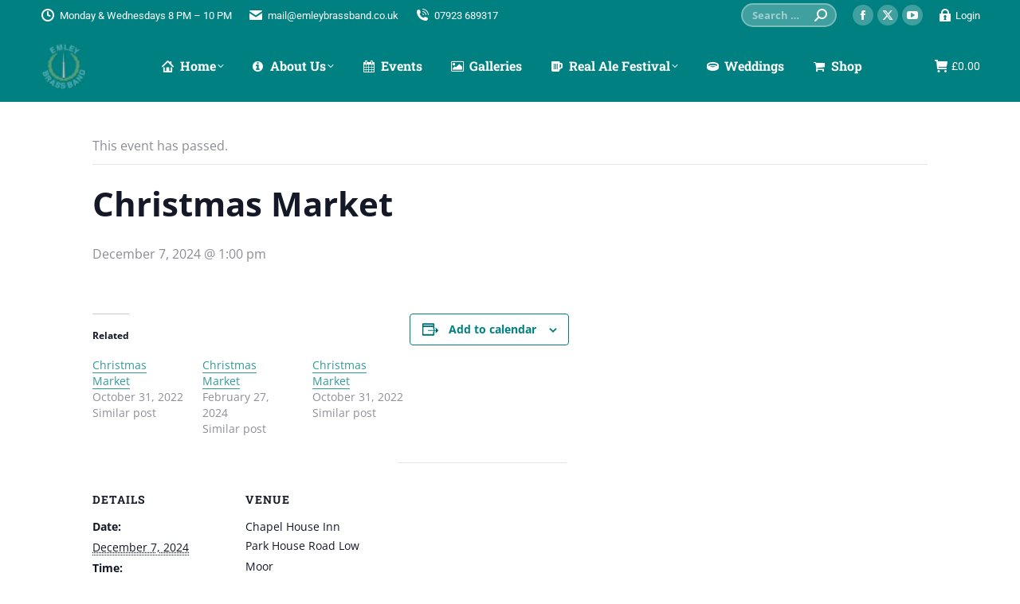

--- FILE ---
content_type: text/html; charset=UTF-8
request_url: https://emleybrassband.co.uk/event/christmas-market-3/
body_size: 26282
content:
<!DOCTYPE html> 
<html lang="en-GB" class="no-js"> 
<head>
<meta charset="UTF-8" />
<link rel="preload" href="https://emleybrassband.co.uk/wp-content/cache/fvm/min/1768817156-css5ceb4bdf0eea00a6634ed0acaca8052c7b49a2f99e47bd664fe3e0d254059.css" as="style" media="all" /> 
<link rel="preload" href="https://emleybrassband.co.uk/wp-content/cache/fvm/min/1768817156-cssd5f70d513f12ac1bd9e6da4243a7b556e488cb39a5350195413e9469ba046.css" as="style" media="all" /> 
<link rel="preload" href="https://emleybrassband.co.uk/wp-content/cache/fvm/min/1768817156-css453c795ff91589799ea971561b8bd39a80a0f67a61d3e9c2846319cd15cf7.css" as="style" media="all" /> 
<link rel="preload" href="https://emleybrassband.co.uk/wp-content/cache/fvm/min/1768817156-css611bcd7df3f3f59e80bfd47aee7af1358a2b65a366767efdb6ee769df75b9.css" as="style" media="all" /> 
<link rel="preload" href="https://emleybrassband.co.uk/wp-content/cache/fvm/min/1768817156-css68da9fb7418f872af1c7d365b38f69c1655275918f2b55e7ab3807b2be437.css" as="style" media="all" /> 
<link rel="preload" href="https://emleybrassband.co.uk/wp-content/cache/fvm/min/1768817156-csse0a4fa61e3fff5949889f3e43efd48c2e89c37662521e79a3ed670f1b7ed8.css" as="style" media="all" /> 
<link rel="preload" href="https://emleybrassband.co.uk/wp-content/cache/fvm/min/1768817156-css015709040249a0b9f07a1f224ec49272eb8366244dd033c2a35db38c8623c.css" as="style" media="all" /> 
<link rel="preload" href="https://emleybrassband.co.uk/wp-content/cache/fvm/min/1768817156-css879eb6ab05619d63652cd09e3a00ce2655becc5dd7fc159fdfbc2d78472c1.css" as="style" media="all" /> 
<link rel="preload" href="https://emleybrassband.co.uk/wp-content/cache/fvm/min/1768817156-css0853ec0d13b77e77b3ecadac3ce863c2e21e2b861ffd8bd8139dae666a3e7.css" as="style" media="all" /> 
<link rel="preload" href="https://emleybrassband.co.uk/wp-content/cache/fvm/min/1768817156-cssfd5d99772a6f07e531889de5fa701fdd30d0be00a076718428f8f481f8559.css" as="style" media="all" /> 
<link rel="preload" href="https://emleybrassband.co.uk/wp-content/cache/fvm/min/1768817156-css54753003e0dc5926c010b7f86b912372add74d5b6a0ac7fe8665f61a03ca6.css" as="style" media="all" /> 
<link rel="preload" href="https://emleybrassband.co.uk/wp-content/cache/fvm/min/1768817156-css79499db5d3b5e065abaf8dab8b66856c1892892139501df50ebed50c55386.css" as="style" media="all" /> 
<link rel="preload" href="https://emleybrassband.co.uk/wp-content/cache/fvm/min/1768817156-css74af94119ec102d96393f0a6c526807174cc672b6fb52d58d0e6f7ecceeea.css" as="style" media="all" /> 
<link rel="preload" href="https://emleybrassband.co.uk/wp-content/cache/fvm/min/1768817156-css018a6eae9266894ca54b734229b7513a2142423629f717b25bd7acf5b4930.css" as="style" media="all" /> 
<link rel="preload" href="https://emleybrassband.co.uk/wp-content/cache/fvm/min/1768817156-csseffea924b44d7801023d5e70e46d4c690e5a912f65652a12829047a7a9024.css" as="style" media="all" /> 
<link rel="preload" href="https://emleybrassband.co.uk/wp-content/cache/fvm/min/1768817156-css366659ef948aa30a3c5d58b8dbfada52efd513c85c2fe3bb74677bd1f3203.css" as="style" media="all" /> 
<link rel="preload" href="https://emleybrassband.co.uk/wp-content/cache/fvm/min/1768817156-css3a8933c51f9756f40824894938f00e1696a83ae4ca1189840b8418032bc7c.css" as="style" media="all" /> 
<link rel="preload" href="https://emleybrassband.co.uk/wp-content/cache/fvm/min/1768817156-cssa4a47014a6e4daeec63f03fc5d1bb25837b802736492597c7995cc5b1605b.css" as="style" media="all" /> 
<link rel="preload" href="https://emleybrassband.co.uk/wp-content/cache/fvm/min/1768817156-csse4563c125ac35901999cab0eddc70369c63addbddafc53bf6a7a7ab4f9ec5.css" as="style" media="all" /> 
<link rel="preload" href="https://emleybrassband.co.uk/wp-content/cache/fvm/min/1768817156-css4c8a9724ab23a39adcf4d22851856bfcbebfa2d9f41eed6f3de18c026ce15.css" as="style" media="all" /> 
<link rel="preload" href="https://emleybrassband.co.uk/wp-content/cache/fvm/min/1768817156-css1d197bab390b3dddb54eca11e953c52f4f0d85694d111cba35e861f0a9105.css" as="style" media="all" /> 
<link rel="preload" href="https://emleybrassband.co.uk/wp-content/cache/fvm/min/1768817156-cssf4bb4f1e8eb9d2e96388752783f24bcaad4a9c1bca72e551ae634a19de087.css" as="style" media="all" /> 
<link rel="preload" href="https://emleybrassband.co.uk/wp-content/cache/fvm/min/1768817156-cssd908b1abc67f9e6ef57e3d1c91815eb52dc6c7205116c18fbab89daf9e54d.css" as="style" media="all" /> 
<link rel="preload" href="https://emleybrassband.co.uk/wp-content/cache/fvm/min/1768817156-css917b72c387f992ee02284464a9d57195b9ff2e43c45cef27a565c6dd4ba1a.css" as="style" media="all" /> 
<link rel="preload" href="https://emleybrassband.co.uk/wp-content/cache/fvm/min/1768817156-css1cad0d2c2909871bb850064ee7ce2db235c4b27877285b52e4a5a15eb2f94.css" as="style" media="all" /> 
<link rel="preload" href="https://emleybrassband.co.uk/wp-content/cache/fvm/min/1768817156-cssaaf92ee9db0e008cee8a3939505a274e9882ea19b3c6ee0e30ec77fb733e9.css" as="style" media="all" /> 
<link rel="preload" href="https://emleybrassband.co.uk/wp-content/cache/fvm/min/1768817156-csse052d4d44efa03b18c5b33a67188543fa2f36d8f7ba9409b81191537843d2.css" as="style" media="all" /> 
<link rel="preload" href="https://emleybrassband.co.uk/wp-content/cache/fvm/min/1768817156-cssa16117805789d1bb7e37bec02b4d41dd9e8713bca997fb14e213c6c1b96e8.css" as="style" media="all" /> 
<link rel="preload" href="https://emleybrassband.co.uk/wp-content/cache/fvm/min/1768817156-css6ab4000a3cc1843bc341606ec42439f2786873e76899d279a6defcbc1f5f5.css" as="style" media="all" /> 
<link rel="preload" href="https://emleybrassband.co.uk/wp-content/cache/fvm/min/1768817156-css2796806d80cb9ad37a48a80f0fc258b9725b874d460f3d998425b1060be69.css" as="style" media="all" /> 
<link rel="preload" href="https://emleybrassband.co.uk/wp-content/cache/fvm/min/1768817156-css087a3b2611c7c4863b47518f82868bdf6c14fc3979857e1727fac0ba36c38.css" as="style" media="all" /> 
<link rel="preload" href="https://emleybrassband.co.uk/wp-content/cache/fvm/min/1768817156-cssfe8981accb32409de784fb9c0db8925fe87c96de57d5143a76e67fb5a3b6e.css" as="style" media="all" /> 
<link rel="preload" href="https://emleybrassband.co.uk/wp-content/cache/fvm/min/1768817156-css318ff7815e3903eede1e80fa0427c5713696e47d2da36cdcf82e144cd3db2.css" as="style" media="all" /> 
<link rel="preload" href="https://emleybrassband.co.uk/wp-content/cache/fvm/min/1768817156-css0193baf9645ab0ef69b35ec468631a138ed8aad03e7b30d301b8ee85a3835.css" as="style" media="all" /> 
<link rel="preload" href="https://emleybrassband.co.uk/wp-content/cache/fvm/min/1768817156-css8c76c4f5327b2f165d7e0c4688d3221f7dd0e8aa47a1f7ae6fea17e396ce8.css" as="style" media="all" /> 
<link rel="preload" href="https://emleybrassband.co.uk/wp-content/cache/fvm/min/1768817156-css546192afff9642bf050b023fe1b4ec7972c7898f2c19bab45bf225c144111.css" as="style" media="all" /> 
<link rel="preload" href="https://emleybrassband.co.uk/wp-content/cache/fvm/min/1768817156-cssf947431120edf43caf39069566a304e093cb47af23e4b3ee59374a2c67d05.css" as="style" media="all" />
<script data-cfasync="false">if(navigator.userAgent.match(/MSIE|Internet Explorer/i)||navigator.userAgent.match(/Trident\/7\..*?rv:11/i)){var href=document.location.href;if(!href.match(/[?&]iebrowser/)){if(href.indexOf("?")==-1){if(href.indexOf("#")==-1){document.location.href=href+"?iebrowser=1"}else{document.location.href=href.replace("#","?iebrowser=1#")}}else{if(href.indexOf("#")==-1){document.location.href=href+"&iebrowser=1"}else{document.location.href=href.replace("#","&iebrowser=1#")}}}}</script>
<script data-cfasync="false">class FVMLoader{constructor(e){this.triggerEvents=e,this.eventOptions={passive:!0},this.userEventListener=this.triggerListener.bind(this),this.delayedScripts={normal:[],async:[],defer:[]},this.allJQueries=[]}_addUserInteractionListener(e){this.triggerEvents.forEach(t=>window.addEventListener(t,e.userEventListener,e.eventOptions))}_removeUserInteractionListener(e){this.triggerEvents.forEach(t=>window.removeEventListener(t,e.userEventListener,e.eventOptions))}triggerListener(){this._removeUserInteractionListener(this),"loading"===document.readyState?document.addEventListener("DOMContentLoaded",this._loadEverythingNow.bind(this)):this._loadEverythingNow()}async _loadEverythingNow(){this._runAllDelayedCSS(),this._delayEventListeners(),this._delayJQueryReady(this),this._handleDocumentWrite(),this._registerAllDelayedScripts(),await this._loadScriptsFromList(this.delayedScripts.normal),await this._loadScriptsFromList(this.delayedScripts.defer),await this._loadScriptsFromList(this.delayedScripts.async),await this._triggerDOMContentLoaded(),await this._triggerWindowLoad(),window.dispatchEvent(new Event("wpr-allScriptsLoaded"))}_registerAllDelayedScripts(){document.querySelectorAll("script[type=fvmdelay]").forEach(e=>{e.hasAttribute("src")?e.hasAttribute("async")&&!1!==e.async?this.delayedScripts.async.push(e):e.hasAttribute("defer")&&!1!==e.defer||"module"===e.getAttribute("data-type")?this.delayedScripts.defer.push(e):this.delayedScripts.normal.push(e):this.delayedScripts.normal.push(e)})}_runAllDelayedCSS(){document.querySelectorAll("link[rel=fvmdelay]").forEach(e=>{e.setAttribute("rel","stylesheet")})}async _transformScript(e){return await this._requestAnimFrame(),new Promise(t=>{const n=document.createElement("script");let r;[...e.attributes].forEach(e=>{let t=e.nodeName;"type"!==t&&("data-type"===t&&(t="type",r=e.nodeValue),n.setAttribute(t,e.nodeValue))}),e.hasAttribute("src")?(n.addEventListener("load",t),n.addEventListener("error",t)):(n.text=e.text,t()),e.parentNode.replaceChild(n,e)})}async _loadScriptsFromList(e){const t=e.shift();return t?(await this._transformScript(t),this._loadScriptsFromList(e)):Promise.resolve()}_delayEventListeners(){let e={};function t(t,n){!function(t){function n(n){return e[t].eventsToRewrite.indexOf(n)>=0?"wpr-"+n:n}e[t]||(e[t]={originalFunctions:{add:t.addEventListener,remove:t.removeEventListener},eventsToRewrite:[]},t.addEventListener=function(){arguments[0]=n(arguments[0]),e[t].originalFunctions.add.apply(t,arguments)},t.removeEventListener=function(){arguments[0]=n(arguments[0]),e[t].originalFunctions.remove.apply(t,arguments)})}(t),e[t].eventsToRewrite.push(n)}function n(e,t){let n=e[t];Object.defineProperty(e,t,{get:()=>n||function(){},set(r){e["wpr"+t]=n=r}})}t(document,"DOMContentLoaded"),t(window,"DOMContentLoaded"),t(window,"load"),t(window,"pageshow"),t(document,"readystatechange"),n(document,"onreadystatechange"),n(window,"onload"),n(window,"onpageshow")}_delayJQueryReady(e){let t=window.jQuery;Object.defineProperty(window,"jQuery",{get:()=>t,set(n){if(n&&n.fn&&!e.allJQueries.includes(n)){n.fn.ready=n.fn.init.prototype.ready=function(t){e.domReadyFired?t.bind(document)(n):document.addEventListener("DOMContentLoaded2",()=>t.bind(document)(n))};const t=n.fn.on;n.fn.on=n.fn.init.prototype.on=function(){if(this[0]===window){function e(e){return e.split(" ").map(e=>"load"===e||0===e.indexOf("load.")?"wpr-jquery-load":e).join(" ")}"string"==typeof arguments[0]||arguments[0]instanceof String?arguments[0]=e(arguments[0]):"object"==typeof arguments[0]&&Object.keys(arguments[0]).forEach(t=>{delete Object.assign(arguments[0],{[e(t)]:arguments[0][t]})[t]})}return t.apply(this,arguments),this},e.allJQueries.push(n)}t=n}})}async _triggerDOMContentLoaded(){this.domReadyFired=!0,await this._requestAnimFrame(),document.dispatchEvent(new Event("DOMContentLoaded2")),await this._requestAnimFrame(),window.dispatchEvent(new Event("DOMContentLoaded2")),await this._requestAnimFrame(),document.dispatchEvent(new Event("wpr-readystatechange")),await this._requestAnimFrame(),document.wpronreadystatechange&&document.wpronreadystatechange()}async _triggerWindowLoad(){await this._requestAnimFrame(),window.dispatchEvent(new Event("wpr-load")),await this._requestAnimFrame(),window.wpronload&&window.wpronload(),await this._requestAnimFrame(),this.allJQueries.forEach(e=>e(window).trigger("wpr-jquery-load")),window.dispatchEvent(new Event("wpr-pageshow")),await this._requestAnimFrame(),window.wpronpageshow&&window.wpronpageshow()}_handleDocumentWrite(){const e=new Map;document.write=document.writeln=function(t){const n=document.currentScript,r=document.createRange(),i=n.parentElement;let a=e.get(n);void 0===a&&(a=n.nextSibling,e.set(n,a));const s=document.createDocumentFragment();r.setStart(s,0),s.appendChild(r.createContextualFragment(t)),i.insertBefore(s,a)}}async _requestAnimFrame(){return new Promise(e=>requestAnimationFrame(e))}static run(){const e=new FVMLoader(["keydown","mousemove","touchmove","touchstart","touchend","wheel"]);e._addUserInteractionListener(e)}}FVMLoader.run();</script>
<meta name="viewport" content="width=device-width, initial-scale=1, maximum-scale=1, user-scalable=0"/>
<meta name="theme-color" content="#15a8af"/>
<meta name='robots' content='index, follow, max-image-preview:large, max-snippet:-1, max-video-preview:-1' />
<meta name="google-site-verification" content="Bbfg-7veyOo90BbxIyGvdCqn5iz1O5msZ-LIjCG6Fys" /><title>Christmas Market - Emley Brass Band</title>
<link rel="canonical" href="https://emleybrassband.co.uk/event/christmas-market-3/" />
<meta property="og:locale" content="en_GB" />
<meta property="og:type" content="article" />
<meta property="og:title" content="Christmas Market - Emley Brass Band" />
<meta property="og:url" content="https://emleybrassband.co.uk/event/christmas-market-3/" />
<meta property="og:site_name" content="Emley Brass Band" />
<meta property="article:publisher" content="https://www.facebook.com/emleybrassband" />
<meta property="article:modified_time" content="2024-02-27T17:48:05+00:00" />
<meta name="twitter:card" content="summary_large_image" />
<meta name="twitter:site" content="@emleybrassband" />
<script type="application/ld+json" class="yoast-schema-graph">{"@context":"https://schema.org","@graph":[{"@type":"WebPage","@id":"https://emleybrassband.co.uk/event/christmas-market-3/","url":"https://emleybrassband.co.uk/event/christmas-market-3/","name":"Christmas Market - Emley Brass Band","isPartOf":{"@id":"https://emleybrassband.co.uk/#website"},"datePublished":"2024-02-27T12:11:30+00:00","dateModified":"2024-02-27T17:48:05+00:00","breadcrumb":{"@id":"https://emleybrassband.co.uk/event/christmas-market-3/#breadcrumb"},"inLanguage":"en-GB","potentialAction":[{"@type":"ReadAction","target":["https://emleybrassband.co.uk/event/christmas-market-3/"]}]},{"@type":"BreadcrumbList","@id":"https://emleybrassband.co.uk/event/christmas-market-3/#breadcrumb","itemListElement":[{"@type":"ListItem","position":1,"name":"Home","item":"https://emleybrassband.co.uk/"},{"@type":"ListItem","position":2,"name":"Events","item":"https://emleybrassband.co.uk/events/"},{"@type":"ListItem","position":3,"name":"Christmas Market"}]},{"@type":"WebSite","@id":"https://emleybrassband.co.uk/#website","url":"https://emleybrassband.co.uk/","name":"Emley Brass Band","description":"Emley Brass Band","publisher":{"@id":"https://emleybrassband.co.uk/#organization"},"potentialAction":[{"@type":"SearchAction","target":{"@type":"EntryPoint","urlTemplate":"https://emleybrassband.co.uk/?s={search_term_string}"},"query-input":{"@type":"PropertyValueSpecification","valueRequired":true,"valueName":"search_term_string"}}],"inLanguage":"en-GB"},{"@type":"Organization","@id":"https://emleybrassband.co.uk/#organization","name":"Emley Brass Band","url":"https://emleybrassband.co.uk/","logo":{"@type":"ImageObject","inLanguage":"en-GB","@id":"https://emleybrassband.co.uk/#/schema/logo/image/","url":"https://emleybrassband.co.uk/wp-content/uploads/2020/05/ms-icon-310x310-1.png","contentUrl":"https://emleybrassband.co.uk/wp-content/uploads/2020/05/ms-icon-310x310-1.png","width":310,"height":310,"caption":"Emley Brass Band"},"image":{"@id":"https://emleybrassband.co.uk/#/schema/logo/image/"},"sameAs":["https://www.facebook.com/emleybrassband","https://x.com/emleybrassband"]},{"@type":"Event","name":"Christmas Market","description":"","url":"https://emleybrassband.co.uk/event/christmas-market-3/","eventAttendanceMode":"https://schema.org/OfflineEventAttendanceMode","eventStatus":"https://schema.org/EventScheduled","startDate":"2024-12-07T13:00:00+00:00","endDate":"2024-12-07T13:00:00+00:00","location":{"@type":"Place","name":"Chapel House Inn","description":"","url":"","address":{"@type":"PostalAddress","streetAddress":"Park House Road Low Moor","addressLocality":"Bradford","addressRegion":"West Yorkshire","postalCode":"BD12 0HP"},"telephone":"01274 678772","sameAs":"https://www.greeneking.co.uk/pubs/west-yorkshire/chapel-house"},"@id":"https://emleybrassband.co.uk/event/christmas-market-3/#event","mainEntityOfPage":{"@id":"https://emleybrassband.co.uk/event/christmas-market-3/"}}]}</script>
<link rel="alternate" type="application/rss+xml" title="Emley Brass Band &raquo; Feed" href="https://emleybrassband.co.uk/feed/" />
<link rel="alternate" type="application/rss+xml" title="Emley Brass Band &raquo; Comments Feed" href="https://emleybrassband.co.uk/comments/feed/" />
<link rel="alternate" type="text/calendar" title="Emley Brass Band &raquo; iCal Feed" href="https://emleybrassband.co.uk/events/?ical=1" />
<meta name="tec-api-version" content="v1">
<meta name="tec-api-origin" content="https://emleybrassband.co.uk"> 
<link rel="profile" href="https://gmpg.org/xfn/11" /> 
<link rel='stylesheet' id='tribe-events-views-v2-bootstrap-datepicker-styles-css' href='https://emleybrassband.co.uk/wp-content/cache/fvm/min/1768817156-css5ceb4bdf0eea00a6634ed0acaca8052c7b49a2f99e47bd664fe3e0d254059.css' media='all' /> 
<link rel='stylesheet' id='tec-variables-skeleton-css' href='https://emleybrassband.co.uk/wp-content/cache/fvm/min/1768817156-cssd5f70d513f12ac1bd9e6da4243a7b556e488cb39a5350195413e9469ba046.css' media='all' /> 
<link rel='stylesheet' id='tribe-common-skeleton-style-css' href='https://emleybrassband.co.uk/wp-content/cache/fvm/min/1768817156-css453c795ff91589799ea971561b8bd39a80a0f67a61d3e9c2846319cd15cf7.css' media='all' /> 
<link rel='stylesheet' id='tribe-tooltipster-css-css' href='https://emleybrassband.co.uk/wp-content/cache/fvm/min/1768817156-css611bcd7df3f3f59e80bfd47aee7af1358a2b65a366767efdb6ee769df75b9.css' media='all' /> 
<link rel='stylesheet' id='tribe-events-views-v2-skeleton-css' href='https://emleybrassband.co.uk/wp-content/cache/fvm/min/1768817156-css68da9fb7418f872af1c7d365b38f69c1655275918f2b55e7ab3807b2be437.css' media='all' /> 
<link rel='stylesheet' id='tec-variables-full-css' href='https://emleybrassband.co.uk/wp-content/cache/fvm/min/1768817156-csse0a4fa61e3fff5949889f3e43efd48c2e89c37662521e79a3ed670f1b7ed8.css' media='all' /> 
<link rel='stylesheet' id='tribe-common-full-style-css' href='https://emleybrassband.co.uk/wp-content/cache/fvm/min/1768817156-css015709040249a0b9f07a1f224ec49272eb8366244dd033c2a35db38c8623c.css' media='all' /> 
<link rel='stylesheet' id='tribe-events-views-v2-full-css' href='https://emleybrassband.co.uk/wp-content/cache/fvm/min/1768817156-css879eb6ab05619d63652cd09e3a00ce2655becc5dd7fc159fdfbc2d78472c1.css' media='all' /> 
<script>window._wca = window._wca || [];</script>
<style media="all">.lazyload,.lazyloading{max-width:100%}</style> 
<style id='wp-img-auto-sizes-contain-inline-css' media="all">img:is([sizes=auto i],[sizes^="auto," i]){contain-intrinsic-size:3000px 1500px}</style> 
<link rel='stylesheet' id='vc_extensions_cqbundle_adminicon-css' href='https://emleybrassband.co.uk/wp-content/cache/fvm/min/1768817156-css0853ec0d13b77e77b3ecadac3ce863c2e21e2b861ffd8bd8139dae666a3e7.css' media='all' /> 
<link rel='stylesheet' id='jetpack_related-posts-css' href='https://emleybrassband.co.uk/wp-content/cache/fvm/min/1768817156-cssfd5d99772a6f07e531889de5fa701fdd30d0be00a076718428f8f481f8559.css' media='all' /> 
<link rel='stylesheet' id='tribe-events-v2-single-skeleton-css' href='https://emleybrassband.co.uk/wp-content/cache/fvm/min/1768817156-css54753003e0dc5926c010b7f86b912372add74d5b6a0ac7fe8665f61a03ca6.css' media='all' /> 
<link rel='stylesheet' id='tribe-events-v2-single-skeleton-full-css' href='https://emleybrassband.co.uk/wp-content/cache/fvm/min/1768817156-css79499db5d3b5e065abaf8dab8b66856c1892892139501df50ebed50c55386.css' media='all' /> 
<link rel='stylesheet' id='wp-block-library-css' href='https://emleybrassband.co.uk/wp-content/cache/fvm/min/1768817156-css74af94119ec102d96393f0a6c526807174cc672b6fb52d58d0e6f7ecceeea.css' media='all' /> 
<style id='global-styles-inline-css' media="all">:root{--wp--preset--aspect-ratio--square:1;--wp--preset--aspect-ratio--4-3:4/3;--wp--preset--aspect-ratio--3-4:3/4;--wp--preset--aspect-ratio--3-2:3/2;--wp--preset--aspect-ratio--2-3:2/3;--wp--preset--aspect-ratio--16-9:16/9;--wp--preset--aspect-ratio--9-16:9/16;--wp--preset--color--black:#000000;--wp--preset--color--cyan-bluish-gray:#abb8c3;--wp--preset--color--white:#FFF;--wp--preset--color--pale-pink:#f78da7;--wp--preset--color--vivid-red:#cf2e2e;--wp--preset--color--luminous-vivid-orange:#ff6900;--wp--preset--color--luminous-vivid-amber:#fcb900;--wp--preset--color--light-green-cyan:#7bdcb5;--wp--preset--color--vivid-green-cyan:#00d084;--wp--preset--color--pale-cyan-blue:#8ed1fc;--wp--preset--color--vivid-cyan-blue:#0693e3;--wp--preset--color--vivid-purple:#9b51e0;--wp--preset--color--accent:#15a8af;--wp--preset--color--dark-gray:#111;--wp--preset--color--light-gray:#767676;--wp--preset--gradient--vivid-cyan-blue-to-vivid-purple:linear-gradient(135deg,rgb(6,147,227) 0%,rgb(155,81,224) 100%);--wp--preset--gradient--light-green-cyan-to-vivid-green-cyan:linear-gradient(135deg,rgb(122,220,180) 0%,rgb(0,208,130) 100%);--wp--preset--gradient--luminous-vivid-amber-to-luminous-vivid-orange:linear-gradient(135deg,rgb(252,185,0) 0%,rgb(255,105,0) 100%);--wp--preset--gradient--luminous-vivid-orange-to-vivid-red:linear-gradient(135deg,rgb(255,105,0) 0%,rgb(207,46,46) 100%);--wp--preset--gradient--very-light-gray-to-cyan-bluish-gray:linear-gradient(135deg,rgb(238,238,238) 0%,rgb(169,184,195) 100%);--wp--preset--gradient--cool-to-warm-spectrum:linear-gradient(135deg,rgb(74,234,220) 0%,rgb(151,120,209) 20%,rgb(207,42,186) 40%,rgb(238,44,130) 60%,rgb(251,105,98) 80%,rgb(254,248,76) 100%);--wp--preset--gradient--blush-light-purple:linear-gradient(135deg,rgb(255,206,236) 0%,rgb(152,150,240) 100%);--wp--preset--gradient--blush-bordeaux:linear-gradient(135deg,rgb(254,205,165) 0%,rgb(254,45,45) 50%,rgb(107,0,62) 100%);--wp--preset--gradient--luminous-dusk:linear-gradient(135deg,rgb(255,203,112) 0%,rgb(199,81,192) 50%,rgb(65,88,208) 100%);--wp--preset--gradient--pale-ocean:linear-gradient(135deg,rgb(255,245,203) 0%,rgb(182,227,212) 50%,rgb(51,167,181) 100%);--wp--preset--gradient--electric-grass:linear-gradient(135deg,rgb(202,248,128) 0%,rgb(113,206,126) 100%);--wp--preset--gradient--midnight:linear-gradient(135deg,rgb(2,3,129) 0%,rgb(40,116,252) 100%);--wp--preset--font-size--small:13px;--wp--preset--font-size--medium:20px;--wp--preset--font-size--large:36px;--wp--preset--font-size--x-large:42px;--wp--preset--spacing--20:0.44rem;--wp--preset--spacing--30:0.67rem;--wp--preset--spacing--40:1rem;--wp--preset--spacing--50:1.5rem;--wp--preset--spacing--60:2.25rem;--wp--preset--spacing--70:3.38rem;--wp--preset--spacing--80:5.06rem;--wp--preset--shadow--natural:6px 6px 9px rgba(0, 0, 0, 0.2);--wp--preset--shadow--deep:12px 12px 50px rgba(0, 0, 0, 0.4);--wp--preset--shadow--sharp:6px 6px 0px rgba(0, 0, 0, 0.2);--wp--preset--shadow--outlined:6px 6px 0px -3px rgb(255, 255, 255), 6px 6px rgb(0, 0, 0);--wp--preset--shadow--crisp:6px 6px 0px rgb(0, 0, 0)}:where(.is-layout-flex){gap:.5em}:where(.is-layout-grid){gap:.5em}body .is-layout-flex{display:flex}.is-layout-flex{flex-wrap:wrap;align-items:center}.is-layout-flex>:is(*,div){margin:0}body .is-layout-grid{display:grid}.is-layout-grid>:is(*,div){margin:0}:where(.wp-block-columns.is-layout-flex){gap:2em}:where(.wp-block-columns.is-layout-grid){gap:2em}:where(.wp-block-post-template.is-layout-flex){gap:1.25em}:where(.wp-block-post-template.is-layout-grid){gap:1.25em}.has-black-color{color:var(--wp--preset--color--black)!important}.has-cyan-bluish-gray-color{color:var(--wp--preset--color--cyan-bluish-gray)!important}.has-white-color{color:var(--wp--preset--color--white)!important}.has-pale-pink-color{color:var(--wp--preset--color--pale-pink)!important}.has-vivid-red-color{color:var(--wp--preset--color--vivid-red)!important}.has-luminous-vivid-orange-color{color:var(--wp--preset--color--luminous-vivid-orange)!important}.has-luminous-vivid-amber-color{color:var(--wp--preset--color--luminous-vivid-amber)!important}.has-light-green-cyan-color{color:var(--wp--preset--color--light-green-cyan)!important}.has-vivid-green-cyan-color{color:var(--wp--preset--color--vivid-green-cyan)!important}.has-pale-cyan-blue-color{color:var(--wp--preset--color--pale-cyan-blue)!important}.has-vivid-cyan-blue-color{color:var(--wp--preset--color--vivid-cyan-blue)!important}.has-vivid-purple-color{color:var(--wp--preset--color--vivid-purple)!important}.has-black-background-color{background-color:var(--wp--preset--color--black)!important}.has-cyan-bluish-gray-background-color{background-color:var(--wp--preset--color--cyan-bluish-gray)!important}.has-white-background-color{background-color:var(--wp--preset--color--white)!important}.has-pale-pink-background-color{background-color:var(--wp--preset--color--pale-pink)!important}.has-vivid-red-background-color{background-color:var(--wp--preset--color--vivid-red)!important}.has-luminous-vivid-orange-background-color{background-color:var(--wp--preset--color--luminous-vivid-orange)!important}.has-luminous-vivid-amber-background-color{background-color:var(--wp--preset--color--luminous-vivid-amber)!important}.has-light-green-cyan-background-color{background-color:var(--wp--preset--color--light-green-cyan)!important}.has-vivid-green-cyan-background-color{background-color:var(--wp--preset--color--vivid-green-cyan)!important}.has-pale-cyan-blue-background-color{background-color:var(--wp--preset--color--pale-cyan-blue)!important}.has-vivid-cyan-blue-background-color{background-color:var(--wp--preset--color--vivid-cyan-blue)!important}.has-vivid-purple-background-color{background-color:var(--wp--preset--color--vivid-purple)!important}.has-black-border-color{border-color:var(--wp--preset--color--black)!important}.has-cyan-bluish-gray-border-color{border-color:var(--wp--preset--color--cyan-bluish-gray)!important}.has-white-border-color{border-color:var(--wp--preset--color--white)!important}.has-pale-pink-border-color{border-color:var(--wp--preset--color--pale-pink)!important}.has-vivid-red-border-color{border-color:var(--wp--preset--color--vivid-red)!important}.has-luminous-vivid-orange-border-color{border-color:var(--wp--preset--color--luminous-vivid-orange)!important}.has-luminous-vivid-amber-border-color{border-color:var(--wp--preset--color--luminous-vivid-amber)!important}.has-light-green-cyan-border-color{border-color:var(--wp--preset--color--light-green-cyan)!important}.has-vivid-green-cyan-border-color{border-color:var(--wp--preset--color--vivid-green-cyan)!important}.has-pale-cyan-blue-border-color{border-color:var(--wp--preset--color--pale-cyan-blue)!important}.has-vivid-cyan-blue-border-color{border-color:var(--wp--preset--color--vivid-cyan-blue)!important}.has-vivid-purple-border-color{border-color:var(--wp--preset--color--vivid-purple)!important}.has-vivid-cyan-blue-to-vivid-purple-gradient-background{background:var(--wp--preset--gradient--vivid-cyan-blue-to-vivid-purple)!important}.has-light-green-cyan-to-vivid-green-cyan-gradient-background{background:var(--wp--preset--gradient--light-green-cyan-to-vivid-green-cyan)!important}.has-luminous-vivid-amber-to-luminous-vivid-orange-gradient-background{background:var(--wp--preset--gradient--luminous-vivid-amber-to-luminous-vivid-orange)!important}.has-luminous-vivid-orange-to-vivid-red-gradient-background{background:var(--wp--preset--gradient--luminous-vivid-orange-to-vivid-red)!important}.has-very-light-gray-to-cyan-bluish-gray-gradient-background{background:var(--wp--preset--gradient--very-light-gray-to-cyan-bluish-gray)!important}.has-cool-to-warm-spectrum-gradient-background{background:var(--wp--preset--gradient--cool-to-warm-spectrum)!important}.has-blush-light-purple-gradient-background{background:var(--wp--preset--gradient--blush-light-purple)!important}.has-blush-bordeaux-gradient-background{background:var(--wp--preset--gradient--blush-bordeaux)!important}.has-luminous-dusk-gradient-background{background:var(--wp--preset--gradient--luminous-dusk)!important}.has-pale-ocean-gradient-background{background:var(--wp--preset--gradient--pale-ocean)!important}.has-electric-grass-gradient-background{background:var(--wp--preset--gradient--electric-grass)!important}.has-midnight-gradient-background{background:var(--wp--preset--gradient--midnight)!important}.has-small-font-size{font-size:var(--wp--preset--font-size--small)!important}.has-medium-font-size{font-size:var(--wp--preset--font-size--medium)!important}.has-large-font-size{font-size:var(--wp--preset--font-size--large)!important}.has-x-large-font-size{font-size:var(--wp--preset--font-size--x-large)!important}</style> 
<style id='classic-theme-styles-inline-css' media="all">/*! This file is auto-generated */ .wp-block-button__link{color:#fff;background-color:#32373c;border-radius:9999px;box-shadow:none;text-decoration:none;padding:calc(.667em + 2px) calc(1.333em + 2px);font-size:1.125em}.wp-block-file__button{background:#32373c;color:#fff;text-decoration:none}</style> 
<link rel='stylesheet' id='contact-form-7-css' href='https://emleybrassband.co.uk/wp-content/cache/fvm/min/1768817156-css018a6eae9266894ca54b734229b7513a2142423629f717b25bd7acf5b4930.css' media='all' /> 
<link rel='stylesheet' id='swpm.common-css' href='https://emleybrassband.co.uk/wp-content/cache/fvm/min/1768817156-csseffea924b44d7801023d5e70e46d4c690e5a912f65652a12829047a7a9024.css' media='all' /> 
<style id='woocommerce-inline-inline-css' media="all">.woocommerce form .form-row .required{visibility:visible}</style> 
<link rel='stylesheet' id='jetpack_likes-css' href='https://emleybrassband.co.uk/wp-content/cache/fvm/min/1768817156-css366659ef948aa30a3c5d58b8dbfada52efd513c85c2fe3bb74677bd1f3203.css' media='all' /> 
<link rel='stylesheet' id='the7-font-css' href='https://emleybrassband.co.uk/wp-content/cache/fvm/min/1768817156-css3a8933c51f9756f40824894938f00e1696a83ae4ca1189840b8418032bc7c.css' media='all' /> 
<link rel='stylesheet' id='the7-awesome-fonts-css' href='https://emleybrassband.co.uk/wp-content/cache/fvm/min/1768817156-cssa4a47014a6e4daeec63f03fc5d1bb25837b802736492597c7995cc5b1605b.css' media='all' /> 
<link rel='stylesheet' id='the7-Defaults-css' href='https://emleybrassband.co.uk/wp-content/cache/fvm/min/1768817156-csse4563c125ac35901999cab0eddc70369c63addbddafc53bf6a7a7ab4f9ec5.css' media='all' /> 
<link rel='stylesheet' id='the7-fontello-css' href='https://emleybrassband.co.uk/wp-content/cache/fvm/min/1768817156-css4c8a9724ab23a39adcf4d22851856bfcbebfa2d9f41eed6f3de18c026ce15.css' media='all' /> 
<link rel='stylesheet' id='mimetypes-link-icons-css' href='https://emleybrassband.co.uk/wp-content/plugins/mimetypes-link-icons/css/style.php?cssvars=bXRsaV9oZWlnaHQ9MjQmbXRsaV9pbWFnZV90eXBlPXBuZyZtdGxpX2xlZnRvcnJpZ2h0PWxlZnQmYWN0aXZlX3R5cGVzPWNzdnxkb2N8ZG9jeHxwZGY&#038;ver=3.0' media='all' /> 
<link rel='stylesheet' id='dt-web-fonts-css' href='https://emleybrassband.co.uk/wp-content/cache/fvm/min/1768817156-css1d197bab390b3dddb54eca11e953c52f4f0d85694d111cba35e861f0a9105.css' media='all' /> 
<link rel='stylesheet' id='dt-main-css' href='https://emleybrassband.co.uk/wp-content/cache/fvm/min/1768817156-cssf4bb4f1e8eb9d2e96388752783f24bcaad4a9c1bca72e551ae634a19de087.css' media='all' /> 
<style id='dt-main-inline-css' media="all">body #load{display:block;height:100%;overflow:hidden;position:fixed;width:100%;z-index:9901;opacity:1;visibility:visible;transition:all .35s ease-out}.load-wrap{width:100%;height:100%;background-position:center center;background-repeat:no-repeat;text-align:center;display:-ms-flexbox;display:-ms-flex;display:flex;-ms-align-items:center;-ms-flex-align:center;align-items:center;-ms-flex-flow:column wrap;flex-flow:column wrap;-ms-flex-pack:center;-ms-justify-content:center;justify-content:center}.load-wrap>svg{position:absolute;top:50%;left:50%;transform:translate(-50%,-50%)}#load{background:var(--the7-elementor-beautiful-loading-bg,transparent linear-gradient(135deg,#15a8af 10%,#07a7af 45%,#0bdd9b 83%,#0be5d3 97%));--the7-beautiful-spinner-color2:var(--the7-beautiful-spinner-color,rgba(51,51,51,0.25))}</style> 
<link rel='stylesheet' id='the7-custom-scrollbar-css' href='https://emleybrassband.co.uk/wp-content/cache/fvm/min/1768817156-cssd908b1abc67f9e6ef57e3d1c91815eb52dc6c7205116c18fbab89daf9e54d.css' media='all' /> 
<link rel='stylesheet' id='the7-wpbakery-css' href='https://emleybrassband.co.uk/wp-content/cache/fvm/min/1768817156-css917b72c387f992ee02284464a9d57195b9ff2e43c45cef27a565c6dd4ba1a.css' media='all' /> 
<link rel='stylesheet' id='the7-core-css' href='https://emleybrassband.co.uk/wp-content/cache/fvm/min/1768817156-css1cad0d2c2909871bb850064ee7ce2db235c4b27877285b52e4a5a15eb2f94.css' media='all' /> 
<link rel='stylesheet' id='the7-css-vars-css' href='https://emleybrassband.co.uk/wp-content/cache/fvm/min/1768817156-cssaaf92ee9db0e008cee8a3939505a274e9882ea19b3c6ee0e30ec77fb733e9.css' media='all' /> 
<link rel='stylesheet' id='dt-custom-css' href='https://emleybrassband.co.uk/wp-content/cache/fvm/min/1768817156-csse052d4d44efa03b18c5b33a67188543fa2f36d8f7ba9409b81191537843d2.css' media='all' /> 
<link rel='stylesheet' id='wc-dt-custom-css' href='https://emleybrassband.co.uk/wp-content/cache/fvm/min/1768817156-cssa16117805789d1bb7e37bec02b4d41dd9e8713bca997fb14e213c6c1b96e8.css' media='all' /> 
<link rel='stylesheet' id='dt-media-css' href='https://emleybrassband.co.uk/wp-content/cache/fvm/min/1768817156-css6ab4000a3cc1843bc341606ec42439f2786873e76899d279a6defcbc1f5f5.css' media='all' /> 
<link rel='stylesheet' id='the7-mega-menu-css' href='https://emleybrassband.co.uk/wp-content/cache/fvm/min/1768817156-css2796806d80cb9ad37a48a80f0fc258b9725b874d460f3d998425b1060be69.css' media='all' /> 
<link rel='stylesheet' id='the7-elements-albums-portfolio-css' href='https://emleybrassband.co.uk/wp-content/cache/fvm/min/1768817156-css087a3b2611c7c4863b47518f82868bdf6c14fc3979857e1727fac0ba36c38.css' media='all' /> 
<link rel='stylesheet' id='the7-elements-css' href='https://emleybrassband.co.uk/wp-content/cache/fvm/min/1768817156-cssfe8981accb32409de784fb9c0db8925fe87c96de57d5143a76e67fb5a3b6e.css' media='all' /> 
<link rel='stylesheet' id='style-css' href='https://emleybrassband.co.uk/wp-content/cache/fvm/min/1768817156-css318ff7815e3903eede1e80fa0427c5713696e47d2da36cdcf82e144cd3db2.css' media='all' /> 
<link rel='stylesheet' id='tmm-css' href='https://emleybrassband.co.uk/wp-content/cache/fvm/min/1768817156-css0193baf9645ab0ef69b35ec468631a138ed8aad03e7b30d301b8ee85a3835.css' media='all' /> 
<script src="https://c0.wp.com/c/6.9/wp-includes/js/jquery/jquery.min.js" id="jquery-core-js"></script>
<script src="https://c0.wp.com/c/6.9/wp-includes/js/jquery/jquery-migrate.min.js" id="jquery-migrate-js"></script>
<script id="jetpack_related-posts-js-extra">
var related_posts_js_options = {"post_heading":"h4"};
//# sourceURL=jetpack_related-posts-js-extra
</script>
<script src="https://c0.wp.com/p/jetpack/15.4/_inc/build/related-posts/related-posts.min.js" id="jetpack_related-posts-js"></script>
<script src="https://emleybrassband.co.uk/wp-content/plugins/the-events-calendar/common/build/js/tribe-common.js?ver=9c44e11f3503a33e9540" id="tribe-common-js"></script>
<script src="https://emleybrassband.co.uk/wp-content/plugins/the-events-calendar/build/js/views/breakpoints.js?ver=4208de2df2852e0b91ec" id="tribe-events-views-v2-breakpoints-js"></script>
<script src="https://c0.wp.com/p/woocommerce/10.4.3/assets/js/jquery-blockui/jquery.blockUI.min.js" id="wc-jquery-blockui-js" data-wp-strategy="defer"></script>
<script id="wc-add-to-cart-js-extra">
var wc_add_to_cart_params = {"ajax_url":"/wp-admin/admin-ajax.php","wc_ajax_url":"/?wc-ajax=%%endpoint%%","i18n_view_cart":"View cart","cart_url":"https://emleybrassband.co.uk/basket/","is_cart":"","cart_redirect_after_add":"no"};
//# sourceURL=wc-add-to-cart-js-extra
</script>
<script src="https://c0.wp.com/p/woocommerce/10.4.3/assets/js/frontend/add-to-cart.min.js" id="wc-add-to-cart-js" data-wp-strategy="defer"></script>
<script src="https://c0.wp.com/p/woocommerce/10.4.3/assets/js/js-cookie/js.cookie.min.js" id="wc-js-cookie-js" defer data-wp-strategy="defer"></script>
<script id="woocommerce-js-extra">
var woocommerce_params = {"ajax_url":"/wp-admin/admin-ajax.php","wc_ajax_url":"/?wc-ajax=%%endpoint%%","i18n_password_show":"Show password","i18n_password_hide":"Hide password"};
//# sourceURL=woocommerce-js-extra
</script>
<script src="https://c0.wp.com/p/woocommerce/10.4.3/assets/js/frontend/woocommerce.min.js" id="woocommerce-js" defer data-wp-strategy="defer"></script>
<script src="https://emleybrassband.co.uk/wp-content/plugins/js_composer/assets/js/vendors/woocommerce-add-to-cart.js?ver=8.7.2" id="vc_woocommerce-add-to-cart-js-js"></script>
<script id="WCPAY_ASSETS-js-extra">
var wcpayAssets = {"url":"https://emleybrassband.co.uk/wp-content/plugins/woocommerce-payments/dist/"};
//# sourceURL=WCPAY_ASSETS-js-extra
</script>
<script src="https://stats.wp.com/s-202604.js" id="woocommerce-analytics-js" defer data-wp-strategy="defer"></script>
<script id="dt-above-fold-js-extra">
var dtLocal = {"themeUrl":"https://emleybrassband.co.uk/wp-content/themes/dt-the7","passText":"To view this protected post, enter the password below:","moreButtonText":{"loading":"Loading...","loadMore":"Load more"},"postID":"62955","ajaxurl":"https://emleybrassband.co.uk/wp-admin/admin-ajax.php","REST":{"baseUrl":"https://emleybrassband.co.uk/wp-json/the7/v1","endpoints":{"sendMail":"/send-mail"}},"contactMessages":{"required":"One or more fields have an error. Please check and try again.","terms":"Please accept the privacy policy.","fillTheCaptchaError":"Please, fill the captcha."},"captchaSiteKey":"","ajaxNonce":"6c160ed990","pageData":"","themeSettings":{"smoothScroll":"on_parallax","lazyLoading":false,"desktopHeader":{"height":90},"ToggleCaptionEnabled":"disabled","ToggleCaption":"Navigation","floatingHeader":{"showAfter":94,"showMenu":true,"height":75,"logo":{"showLogo":true,"html":"\u003Cimg class=\" preload-me\" src=\"https://emleybrassband.co.uk/wp-content/uploads/2022/01/emley_trans_xs.png\" srcset=\"https://emleybrassband.co.uk/wp-content/uploads/2022/01/emley_trans_xs.png 60w, https://emleybrassband.co.uk/wp-content/uploads/2022/01/emley_trans_sm.png 78w\" width=\"60\" height=\"62\"   sizes=\"60px\" alt=\"Emley Brass Band\" /\u003E","url":"https://emleybrassband.co.uk/"}},"topLine":{"floatingTopLine":{"logo":{"showLogo":false,"html":""}}},"mobileHeader":{"firstSwitchPoint":992,"secondSwitchPoint":778,"firstSwitchPointHeight":70,"secondSwitchPointHeight":60,"mobileToggleCaptionEnabled":"disabled","mobileToggleCaption":"Menu"},"stickyMobileHeaderFirstSwitch":{"logo":{"html":"\u003Cimg class=\" preload-me\" src=\"https://emleybrassband.co.uk/wp-content/uploads/2022/01/emley_trans_xs.png\" srcset=\"https://emleybrassband.co.uk/wp-content/uploads/2022/01/emley_trans_xs.png 60w, https://emleybrassband.co.uk/wp-content/uploads/2022/01/emley_trans_sm.png 78w\" width=\"60\" height=\"62\"   sizes=\"60px\" alt=\"Emley Brass Band\" /\u003E"}},"stickyMobileHeaderSecondSwitch":{"logo":{"html":"\u003Cimg class=\" preload-me\" src=\"https://emleybrassband.co.uk/wp-content/uploads/2022/01/emley_trans_xs.png\" srcset=\"https://emleybrassband.co.uk/wp-content/uploads/2022/01/emley_trans_xs.png 60w, https://emleybrassband.co.uk/wp-content/uploads/2022/01/emley_trans_sm.png 78w\" width=\"60\" height=\"62\"   sizes=\"60px\" alt=\"Emley Brass Band\" /\u003E"}},"sidebar":{"switchPoint":992},"boxedWidth":"1280px"},"VCMobileScreenWidth":"768","wcCartFragmentHash":"714c71b94b94a51ad24ae9a4b4018dea"};
var dtShare = {"shareButtonText":{"facebook":"Share on Facebook","twitter":"Share on X","pinterest":"Pin it","linkedin":"Share on Linkedin","whatsapp":"Share on Whatsapp"},"overlayOpacity":"85"};
//# sourceURL=dt-above-fold-js-extra
</script>
<script src="https://emleybrassband.co.uk/wp-content/themes/dt-the7/js/above-the-fold.min.js?ver=14.0.2.1" id="dt-above-fold-js"></script>
<script src="https://emleybrassband.co.uk/wp-content/themes/dt-the7/js/compatibility/woocommerce/woocommerce.min.js?ver=14.0.2.1" id="dt-woocommerce-js"></script>
<script></script>
<style media="all">img#wpstats{display:none}</style> 
<script type='text/javascript'>
jQuery(document).ready(function($) {
var ult_smooth_speed = 480;
var ult_smooth_step = 80;
$('html').attr('data-ult_smooth_speed',ult_smooth_speed).attr('data-ult_smooth_step',ult_smooth_step);
});
</script>
<script>
document.documentElement.className = document.documentElement.className.replace('no-js', 'js');
</script>
<style media="all">.no-js img.lazyload{display:none}figure.wp-block-image img.lazyloading{min-width:150px}.lazyload,.lazyloading{--smush-placeholder-width:100px;--smush-placeholder-aspect-ratio:1/1;width:var(--smush-image-width,var(--smush-placeholder-width))!important;aspect-ratio:var(--smush-image-aspect-ratio,var(--smush-placeholder-aspect-ratio))!important}.lazyload,.lazyloading{opacity:0}.lazyloaded{opacity:1;transition:opacity 400ms;transition-delay:0ms}</style> 
<noscript><style>.woocommerce-product-gallery{ opacity: 1 !important; }</style></noscript>
<script type="text/javascript" id="the7-loader-script">
document.addEventListener("DOMContentLoaded", function(event) {
var load = document.getElementById("load");
if(!load.classList.contains('loader-removed')){
var removeLoading = setTimeout(function() {
load.className += " loader-removed";
}, 300);
}
});
</script>
<link rel="icon" href="https://emleybrassband.co.uk/wp-content/uploads/2020/05/favicon-32x32-1.png" type="image/png" sizes="32x32"/>
<script data-jetpack-boost="ignore">function setREVStartSize(e){
//window.requestAnimationFrame(function() {
window.RSIW = window.RSIW===undefined ? window.innerWidth : window.RSIW;
window.RSIH = window.RSIH===undefined ? window.innerHeight : window.RSIH;
try {
var pw = document.getElementById(e.c).parentNode.offsetWidth,
newh;
pw = pw===0 || isNaN(pw) || (e.l=="fullwidth" || e.layout=="fullwidth") ? window.RSIW : pw;
e.tabw = e.tabw===undefined ? 0 : parseInt(e.tabw);
e.thumbw = e.thumbw===undefined ? 0 : parseInt(e.thumbw);
e.tabh = e.tabh===undefined ? 0 : parseInt(e.tabh);
e.thumbh = e.thumbh===undefined ? 0 : parseInt(e.thumbh);
e.tabhide = e.tabhide===undefined ? 0 : parseInt(e.tabhide);
e.thumbhide = e.thumbhide===undefined ? 0 : parseInt(e.thumbhide);
e.mh = e.mh===undefined || e.mh=="" || e.mh==="auto" ? 0 : parseInt(e.mh,0);
if(e.layout==="fullscreen" || e.l==="fullscreen")
newh = Math.max(e.mh,window.RSIH);
else{
e.gw = Array.isArray(e.gw) ? e.gw : [e.gw];
for (var i in e.rl) if (e.gw[i]===undefined || e.gw[i]===0) e.gw[i] = e.gw[i-1];
e.gh = e.el===undefined || e.el==="" || (Array.isArray(e.el) && e.el.length==0)? e.gh : e.el;
e.gh = Array.isArray(e.gh) ? e.gh : [e.gh];
for (var i in e.rl) if (e.gh[i]===undefined || e.gh[i]===0) e.gh[i] = e.gh[i-1];
var nl = new Array(e.rl.length),
ix = 0,
sl;
e.tabw = e.tabhide>=pw ? 0 : e.tabw;
e.thumbw = e.thumbhide>=pw ? 0 : e.thumbw;
e.tabh = e.tabhide>=pw ? 0 : e.tabh;
e.thumbh = e.thumbhide>=pw ? 0 : e.thumbh;
for (var i in e.rl) nl[i] = e.rl[i]<window.RSIW ? 0 : e.rl[i];
sl = nl[0];
for (var i in nl) if (sl>nl[i] && nl[i]>0) { sl = nl[i]; ix=i;}
var m = pw>(e.gw[ix]+e.tabw+e.thumbw) ? 1 : (pw-(e.tabw+e.thumbw)) / (e.gw[ix]);
newh =  (e.gh[ix] * m) + (e.tabh + e.thumbh);
}
var el = document.getElementById(e.c);
if (el!==null && el) el.style.height = newh+"px";
el = document.getElementById(e.c+"_wrapper");
if (el!==null && el) {
el.style.height = newh+"px";
el.style.display = "block";
}
} catch(e){
console.log("Failure at Presize of Slider:" + e)
}
//});
};</script>
<noscript><style> .wpb_animate_when_almost_visible { opacity: 1; }</style></noscript>
<script src="https://unpkg.com/imagesloaded@5/imagesloaded.pkgd.min.js"></script>
<script>
jQuery(function($) {
// init Masonry
var $grid = $('.grid').masonry({
// options
itemSelector: '.grid-item',
isAnimated: true,
sortBy: 'random',
layoutMode: 'masonry',
columnWidth: 200
});
// layout Masonry after each image loads
$grid.imagesLoaded().progress( function() {
$grid.masonry('layout');
});
});
</script>
<style id='the7-custom-inline-css' type='text/css' media="all">.sub-nav .menu-item i.fa,.sub-nav .menu-item i.fas,.sub-nav .menu-item i.far,.sub-nav .menu-item i.fab{text-align:center;width:1.25em}.item{border-radius:10px;border:2px solid teal;position:relative;padding:10px;margin-bottom:10px}.item img{border-radius:10px;border:2px solid #fff}.item img.mn{float:left;margin:10px}.item img.br{position:absolute;top:8px;left:8px;box-shadow:2px 2px;width:150px}.item h2,.item h3{margin:0;padding:0}.dark{background:black!important}.mild{background:brown!important}.orange{background:orange!important}.red{background:red!important}.tps{display:flex;align-items:center;margin:8px 0;text-decoration:none}.tps h2{color:#fff;background:teal;border-radius:20px 0 0 20px;padding:4px 12px;display:inline-block;font-size:medium}.tps img{border-radius:100%;border:7px solid teal;margin:-9px;background:#fff}.scnd{color:brown;border-radius:100%;border:7px solid brown;margin-left:4px;padding:6px}.tps h3{color:#fff;background:brown;margin-left:-7px;border-radius:0 20px 20px 0;padding:4px 6px;line-height:1.2em;display:inline-block;font-size:small}.responsive-img{position:relative;width:100%!important;height:auto;border-radius:8px}.itembox{display:grid;gap:10px;grid-template-columns:150px 1fr;grid-template-rows:auto;grid-template-areas:"subcontent contentval" "boxfooter boxfooter";border:1px solid #000;padding:10px;float:left}.subcontent{grid-area:subcontent;max-width:200px;overflow:hidden;text-overflow:ellipsis}.infopanel{color:slategrey;padding:0;margin-bottom:0;border-radius:10px 0 0 10px;text-align:center}.infopanel img.item{max-width:100%;border-radius:10px 10px 0 0}.infopanel img.logo{max-width:50px;max-height:50px;border:4px solid #fc0;border-radius:100%;background-color:#fff;text-align:center;margin:-35px auto auto;display:relative}.infopanel h3{color:#000;background-color:#fc0;text-align:center;margin:-20px auto auto;;padding:8px;border-radius:10px;color:#fff;text-shadow:-1px -1px 0 #000,1px -1px 0 #000,-1px 1px 0 #000,1px 1px 0 #000;;text-decoration:none}.contentval{grid-area:contentval;background-color:lightblue;padding:5px}.boxfooter{grid-area:boxfooter;display:grid;grid-template-rows:auto;grid-template-areas:"footleft footright"}.footleft{grid-area:footleft}.footright{grid-area:footright;text-align:right}</style> 
<link rel='stylesheet' id='wc-blocks-style-css' href='https://emleybrassband.co.uk/wp-content/cache/fvm/min/1768817156-css8c76c4f5327b2f165d7e0c4688d3221f7dd0e8aa47a1f7ae6fea17e396ce8.css' media='all' /> 
<link rel='stylesheet' id='contact-info-map-css-css' href='https://emleybrassband.co.uk/wp-content/cache/fvm/min/1768817156-css546192afff9642bf050b023fe1b4ec7972c7898f2c19bab45bf225c144111.css' media='all' /> 
<link rel='stylesheet' id='rs-plugin-settings-css' href='https://emleybrassband.co.uk/wp-content/cache/fvm/min/1768817156-cssf947431120edf43caf39069566a304e093cb47af23e4b3ee59374a2c67d05.css' media='all' /> 
<style id='rs-plugin-settings-inline-css' media="all">#rs-demo-id {} /*# sourceURL=rs-plugin-settings-inline-css */</style> 
</head>
<body id="the7-body" class="wp-singular tribe_events-template-default single single-tribe_events postid-62955 wp-custom-logo wp-embed-responsive wp-theme-dt-the7 theme-dt-the7 the7-core-ver-2.7.12 woocommerce-no-js tribe-events-page-template tribe-no-js tribe-filter-live no-comments transparent dt-responsive-on right-mobile-menu-close-icon ouside-menu-close-icon mobile-close-left-caption mobile-hamburger-close-bg-enable mobile-hamburger-close-bg-hover-enable minus-medium-mobile-menu-close-icon fade-medium-menu-close-icon accent-gradient srcset-enabled btn-flat custom-btn-color custom-btn-hover-color shadow-element-decoration phantom-sticky phantom-shadow-decoration phantom-main-logo-on sticky-mobile-header top-header first-switch-logo-left first-switch-menu-right second-switch-logo-left second-switch-menu-right right-mobile-menu layzr-loading-on inline-message-style the7-ver-14.0.2.1 dt-fa-compatibility wpb-js-composer js-comp-ver-8.7.2 vc_responsive events-single tribe-events-style-full tribe-events-style-theme"> <div id="load" class=""> <div class="load-wrap"><img data-src="https://emleybrassband.co.uk/wp-content/uploads/2023/04/editor-1s-47px.gif" src="[data-uri]" class="lazyload" style="--smush-placeholder-width: 47px; --smush-placeholder-aspect-ratio: 47/47;"></div> </div> <div id="page" > <a class="skip-link screen-reader-text" href="#content">Skip to content</a> <div class="masthead inline-header center light-preset-color widgets full-height shadow-decoration shadow-mobile-header-decoration small-mobile-menu-icon mobile-menu-icon-bg-on mobile-menu-icon-hover-border-enable dt-parent-menu-clickable show-sub-menu-on-hover" > <div class="top-bar top-bar-line-hide"> <div class="top-bar-bg" ></div> <div class="left-widgets mini-widgets"><span class="mini-contacts clock show-on-desktop in-top-bar-left in-menu-second-switch"><i class="fa-fw icomoon-the7-font-the7-clock-01"></i>Monday &amp; Wednesdays 8 PM – 10 PM</span><a href="mailto:mail@emleybrassband.co.uk" class="mini-contacts email show-on-desktop in-top-bar-left in-menu-second-switch"><i class="fa-fw the7-mw-icon-mail-bold"></i>mail@emleybrassband.co.uk</a><a href="tel:+447923689317" class="mini-contacts phone show-on-desktop in-top-bar-left in-menu-second-switch"><i class="fa-fw icomoon-the7-font-the7-phone-06"></i>07923 689317</a></div><div class="right-widgets mini-widgets"><div class="mini-search show-on-desktop near-logo-first-switch in-menu-second-switch animate-search-width custom-icon"><form class="searchform mini-widget-searchform" role="search" method="get" action="https://emleybrassband.co.uk/"> <div class="screen-reader-text">Search:</div> <input type="text" aria-label="Search" class="field searchform-s" name="s" value="" placeholder="Search …" title="Search form"/> <a href="" class="search-icon" aria-label="Search"><i class="the7-mw-icon-search-bold" aria-hidden="true"></i></a> <input type="submit" class="assistive-text searchsubmit" value="Go!"/> </form> </div><div class="soc-ico show-on-desktop in-top-bar-right in-menu-second-switch custom-bg disabled-border border-off hover-accent-bg hover-disabled-border hover-border-off"><a title="Facebook page opens in new window" href="http://facebook.com/emleybrassband" target="_blank" class="facebook"><span class="soc-font-icon"></span><span class="screen-reader-text">Facebook page opens in new window</span></a><a title="X page opens in new window" href="http://twitter.com/emleybrassband" target="_blank" class="twitter"><span class="soc-font-icon"></span><span class="screen-reader-text">X page opens in new window</span></a><a title="YouTube page opens in new window" href="https://www.youtube.com/@emleyband" target="_blank" class="you-tube"><span class="soc-font-icon"></span><span class="screen-reader-text">YouTube page opens in new window</span></a></div><div class="mini-login show-on-desktop near-logo-first-switch in-menu-second-switch"><a href="http://themeforest.net" class="submit"><i class="icomoon-the7-font-the7-login-01"></i>Login</a></div></div></div> <header class="header-bar" role="banner"> <div class="branding"> <div id="site-title" class="assistive-text">Emley Brass Band</div> <div id="site-description" class="assistive-text">Emley Brass Band</div> <a class="same-logo" href="https://emleybrassband.co.uk/"><img class="preload-me lazyload" data-src="https://emleybrassband.co.uk/wp-content/uploads/2022/01/emley_trans_xs.png" data-srcset="https://emleybrassband.co.uk/wp-content/uploads/2022/01/emley_trans_xs.png 60w, https://emleybrassband.co.uk/wp-content/uploads/2022/01/emley_trans_sm.png 78w" width="60" height="62" data-sizes="60px" alt="Emley Brass Band" src="[data-uri]" style="--smush-placeholder-width: 60px; --smush-placeholder-aspect-ratio: 60/62;" /></a></div> <ul id="primary-menu" class="main-nav underline-decoration upwards-line gradient-hover level-arrows-on outside-item-remove-margin"><li class="menu-item menu-item-type-custom menu-item-object-custom menu-item-home menu-item-has-children menu-item-3428 first has-children depth-0"><a href='http://emleybrassband.co.uk' class='mega-menu-img mega-menu-img-left' data-level='1' aria-haspopup='true' aria-expanded='false'><i class="fa-fw icomoon-the7-font-the7-home-00" style="margin: 0px 6px 0px 0px;" ></i><span class="menu-item-text"><span class="menu-text">Home</span></span></a><ul class="sub-nav gradient-hover hover-style-bg level-arrows-on" role="group"><li class="menu-item menu-item-type-post_type menu-item-object-page current_page_parent menu-item-55988 first depth-1"><a href='https://emleybrassband.co.uk/news/' class='mega-menu-img mega-menu-img-left' data-level='2'><i class="fa-fw Defaults-newspaper-o" style="margin: 0px 6px 0px 0px;" ></i><span class="menu-item-text"><span class="menu-text">Latest News</span></span></a></li> <li class="menu-item menu-item-type-post_type menu-item-object-page menu-item-63494 depth-1"><a href='https://emleybrassband.co.uk/book/' class='mega-menu-img mega-menu-img-left' data-level='2'><i class="fa-fw fas fa-calendar-check" style="margin: 0px 6px 0px 0px;" ></i><span class="menu-item-text"><span class="menu-text">Booking Enquiries</span></span></a></li> </ul></li> <li class="menu-item menu-item-type-post_type menu-item-object-page menu-item-has-children menu-item-3442 has-children depth-0"><a href='https://emleybrassband.co.uk/about-us/' class='mega-menu-img mega-menu-img-left' data-level='1' aria-haspopup='true' aria-expanded='false'><i class="fa-fw Defaults-info-circle" style="margin: 0px 6px 0px 0px;" ></i><span class="menu-item-text"><span class="menu-text">About Us</span></span></a><ul class="sub-nav gradient-hover hover-style-bg level-arrows-on" role="group"><li class="menu-item menu-item-type-post_type menu-item-object-page menu-item-3429 first depth-1"><a href='https://emleybrassband.co.uk/about-us/' class='mega-menu-img mega-menu-img-left' data-level='2'><i class="fa-fw Defaults-info-circle" style="margin: 0px 6px 0px 0px;" ></i><span class="menu-item-text"><span class="menu-text">About Us</span></span></a></li> <li class="menu-item menu-item-type-post_type menu-item-object-page menu-item-has-children menu-item-3445 has-children depth-1"><a href='https://emleybrassband.co.uk/history/' class='mega-menu-img mega-menu-img-left' data-level='2' aria-haspopup='true' aria-expanded='false'><i class="fa-fw Defaults-book" style="margin: 0px 6px 0px 0px;" ></i><span class="menu-item-text"><span class="menu-text">History</span></span></a><ul class="sub-nav gradient-hover hover-style-bg level-arrows-on" role="group"><li class="menu-item menu-item-type-post_type menu-item-object-page menu-item-3451 first depth-2"><a href='https://emleybrassband.co.uk/150th-year-celebrations/' data-level='3'><span class="menu-item-text"><span class="menu-text">150th Year</span></span></a></li> </ul></li> <li class="menu-item menu-item-type-post_type menu-item-object-page menu-item-has-children menu-item-3446 has-children depth-1"><a href='https://emleybrassband.co.uk/meet-the-band/' class='mega-menu-img mega-menu-img-left' data-level='2' aria-haspopup='true' aria-expanded='false'><i class="fa-fw Defaults-music" style="margin: 0px 6px 0px 0px;" ></i><span class="menu-item-text"><span class="menu-text">Meet The Band</span></span></a><ul class="sub-nav gradient-hover hover-style-bg level-arrows-on" role="group"><li class="menu-item menu-item-type-post_type menu-item-object-page menu-item-3441 first depth-2"><a href='https://emleybrassband.co.uk/meet-the-band/musical-director/' class='mega-menu-img mega-menu-img-left' data-level='3'><i class="fa-fw Defaults-user" style="margin: 0px 6px 0px 0px;" ></i><span class="menu-item-text"><span class="menu-text">Musical Director</span></span></a></li> <li class="menu-item menu-item-type-post_type menu-item-object-page menu-item-3440 depth-2"><a href='https://emleybrassband.co.uk/meet-the-band/meet-the-players/' class='mega-menu-img mega-menu-img-left' data-level='3'><i class="fa-fw Defaults-group users" style="margin: 0px 6px 0px 0px;" ></i><span class="menu-item-text"><span class="menu-text">Meet the Players</span></span></a></li> <li class="menu-item menu-item-type-post_type menu-item-object-page menu-item-3450 depth-2"><a href='https://emleybrassband.co.uk/meet-the-band/former-players/' class='mega-menu-img mega-menu-img-left' data-level='3'><i class="fa-fw fas fa-users-slash" style="margin: 0px 6px 0px 0px;" ></i><span class="menu-item-text"><span class="menu-text">Former Players</span></span></a></li> </ul></li> <li class="menu-item menu-item-type-post_type menu-item-object-page menu-item-59928 depth-1"><a href='https://emleybrassband.co.uk/vacancies/' class='mega-menu-img mega-menu-img-left' data-level='2'><i class="fa-fw Defaults-user-plus" style="margin: 0px 6px 0px 0px;" ></i><span class="menu-item-text"><span class="menu-text">Vacancies</span></span></a></li> <li class="menu-item menu-item-type-post_type menu-item-object-page menu-item-3463 depth-1"><a href='https://emleybrassband.co.uk/about-us/contest-results/' class='mega-menu-img mega-menu-img-left' data-level='2'><i class="fa-fw Defaults-trophy" style="margin: 0px 6px 0px 0px;" ></i><span class="menu-item-text"><span class="menu-text">Contest Results</span></span></a></li> <li class="menu-item menu-item-type-post_type menu-item-object-page menu-item-3449 depth-1"><a href='https://emleybrassband.co.uk/about-us/band-awards-roll-of-honour/' class='mega-menu-img mega-menu-img-left' data-level='2'><i class="fa-fw fas fa-medal" style="margin: 0px 6px 0px 0px;" ></i><span class="menu-item-text"><span class="menu-text">Band Awards – Roll of Honour</span></span></a></li> </ul></li> <li class="menu-item menu-item-type-post_type menu-item-object-page current-menu-item current_page_item menu-item-3326 depth-0"><a href='https://emleybrassband.co.uk/events/' title='Events' class='mega-menu-img mega-menu-img-left' data-level='1'><i class="fa-fw Defaults-calendar" style="margin: 0px 6px 0px 0px;" ></i><span class="menu-item-text"><span class="menu-text">Events</span></span></a></li> <li class="menu-item menu-item-type-post_type menu-item-object-page menu-item-3447 depth-0"><a href='https://emleybrassband.co.uk/gallery/' class='mega-menu-img mega-menu-img-left' data-level='1'><i class="fa-fw Defaults-image photo picture-o" style="margin: 0px 6px 0px 0px;" ></i><span class="menu-item-text"><span class="menu-text">Galleries</span></span></a></li> <li class="menu-item menu-item-type-post_type menu-item-object-page menu-item-has-children menu-item-3448 has-children depth-0"><a href='https://emleybrassband.co.uk/realale/' class='mega-menu-img mega-menu-img-left' data-level='1' aria-haspopup='true' aria-expanded='false'><i class="fa-fw fas fa-beer" style="margin: 0px 6px 0px 0px;" ></i><span class="menu-item-text"><span class="menu-text">Real Ale Festival</span></span></a><ul class="sub-nav gradient-hover hover-style-bg level-arrows-on" role="group"><li class="menu-item menu-item-type-post_type menu-item-object-page menu-item-63558 first depth-1"><a href='https://emleybrassband.co.uk/realale/' class='mega-menu-img mega-menu-img-left' data-level='2'><i class="fa-fw Defaults-beer" style="margin: 0px 6px 0px 0px;" ></i><span class="menu-item-text"><span class="menu-text">About the festival</span></span></a></li> <li class="menu-item menu-item-type-post_type menu-item-object-page menu-item-63544 depth-1"><a href='https://emleybrassband.co.uk/realale/real-ale-festival-sponsors/' class='mega-menu-img mega-menu-img-left' data-level='2'><i class="fa-fw fas fa-glass-cheers" style="margin: 0px 6px 0px 0px;" ></i><span class="menu-item-text"><span class="menu-text">Festival Sponsors</span></span></a></li> <li class="menu-item menu-item-type-post_type menu-item-object-page menu-item-63651 depth-1"><a href='https://emleybrassband.co.uk/realale/real-ale-festival-the-drinks/' data-level='2'><span class="menu-item-text"><span class="menu-text">Real Ale Festival – The Drinks</span></span></a></li> </ul></li> <li class="menu-item menu-item-type-post_type menu-item-object-page menu-item-3443 depth-0"><a href='https://emleybrassband.co.uk/weddings/' class='mega-menu-img mega-menu-img-left' data-level='1'><i class="fa-fw fas fa-ring" style="margin: 0px 6px 0px 0px;" ></i><span class="menu-item-text"><span class="menu-text">Weddings</span></span></a></li> <li class="menu-item menu-item-type-post_type menu-item-object-page menu-item-3431 last depth-0"><a href='https://emleybrassband.co.uk/shop/' class='mega-menu-img mega-menu-img-left' data-level='1'><i class="fa-fw Defaults-shopping-cart" style="margin: 0px 6px 0px 0px;" ></i><span class="menu-item-text"><span class="menu-text">Shop</span></span></a></li> </ul> <div class="mini-widgets"><div class="show-on-desktop near-logo-first-switch near-logo-second-switch"> <div class="wc-shopping-cart shopping-cart rectangular-counter-style show-sub-cart" data-cart-hash="714c71b94b94a51ad24ae9a4b4018dea"> <a class="wc-ico-cart rectangular-counter-style show-sub-cart" href="https://emleybrassband.co.uk/basket/"><i class="icomoon-the7-font-the7-cart-04"></i><span class="woocommerce-Price-amount amount"><bdi><span class="woocommerce-Price-currencySymbol">&pound;</span>0.00</bdi></span><span class="counter hide-if-empty hidden">0</span></a> <div class="shopping-cart-wrap"> <div class="shopping-cart-inner"> <p class="buttons top-position"> <a href="https://emleybrassband.co.uk/basket/" class="button view-cart">View Cart</a><a href="https://emleybrassband.co.uk/?page_id=1212" class="button checkout">Checkout</a> </p> <ul class="cart_list product_list_widget empty"> <li>No products in the cart.</li> </ul> <div class="shopping-cart-bottom" style="display: none"> <p class="total"> <strong>Subtotal:</strong> <span class="woocommerce-Price-amount amount"><bdi><span class="woocommerce-Price-currencySymbol">&pound;</span>0.00</bdi></span> </p> <p class="buttons"> <a href="https://emleybrassband.co.uk/basket/" class="button view-cart">View Cart</a><a href="https://emleybrassband.co.uk/?page_id=1212" class="button checkout">Checkout</a> </p> </div> </div> </div> </div> </div></div> </header> </div> <div role="navigation" aria-label="Main Menu" class="dt-mobile-header mobile-menu-show-divider"> <div class="dt-close-mobile-menu-icon" aria-label="Close" role="button" tabindex="0"><span class="mobile-menu-close-caption">Close Menu</span><div class="close-line-wrap"><span class="close-line"></span><span class="close-line"></span><span class="close-line"></span></div></div> <ul id="mobile-menu" class="mobile-main-nav"> <li class="menu-item menu-item-type-custom menu-item-object-custom menu-item-home menu-item-has-children menu-item-3428 first has-children depth-0"><a href='http://emleybrassband.co.uk' class='mega-menu-img mega-menu-img-left' data-level='1' aria-haspopup='true' aria-expanded='false'><i class="fa-fw icomoon-the7-font-the7-home-00" style="margin: 0px 6px 0px 0px;" ></i><span class="menu-item-text"><span class="menu-text">Home</span></span></a><ul class="sub-nav gradient-hover hover-style-bg level-arrows-on" role="group"><li class="menu-item menu-item-type-post_type menu-item-object-page current_page_parent menu-item-55988 first depth-1"><a href='https://emleybrassband.co.uk/news/' class='mega-menu-img mega-menu-img-left' data-level='2'><i class="fa-fw Defaults-newspaper-o" style="margin: 0px 6px 0px 0px;" ></i><span class="menu-item-text"><span class="menu-text">Latest News</span></span></a></li> <li class="menu-item menu-item-type-post_type menu-item-object-page menu-item-63494 depth-1"><a href='https://emleybrassband.co.uk/book/' class='mega-menu-img mega-menu-img-left' data-level='2'><i class="fa-fw fas fa-calendar-check" style="margin: 0px 6px 0px 0px;" ></i><span class="menu-item-text"><span class="menu-text">Booking Enquiries</span></span></a></li> </ul></li> <li class="menu-item menu-item-type-post_type menu-item-object-page menu-item-has-children menu-item-3442 has-children depth-0"><a href='https://emleybrassband.co.uk/about-us/' class='mega-menu-img mega-menu-img-left' data-level='1' aria-haspopup='true' aria-expanded='false'><i class="fa-fw Defaults-info-circle" style="margin: 0px 6px 0px 0px;" ></i><span class="menu-item-text"><span class="menu-text">About Us</span></span></a><ul class="sub-nav gradient-hover hover-style-bg level-arrows-on" role="group"><li class="menu-item menu-item-type-post_type menu-item-object-page menu-item-3429 first depth-1"><a href='https://emleybrassband.co.uk/about-us/' class='mega-menu-img mega-menu-img-left' data-level='2'><i class="fa-fw Defaults-info-circle" style="margin: 0px 6px 0px 0px;" ></i><span class="menu-item-text"><span class="menu-text">About Us</span></span></a></li> <li class="menu-item menu-item-type-post_type menu-item-object-page menu-item-has-children menu-item-3445 has-children depth-1"><a href='https://emleybrassband.co.uk/history/' class='mega-menu-img mega-menu-img-left' data-level='2' aria-haspopup='true' aria-expanded='false'><i class="fa-fw Defaults-book" style="margin: 0px 6px 0px 0px;" ></i><span class="menu-item-text"><span class="menu-text">History</span></span></a><ul class="sub-nav gradient-hover hover-style-bg level-arrows-on" role="group"><li class="menu-item menu-item-type-post_type menu-item-object-page menu-item-3451 first depth-2"><a href='https://emleybrassband.co.uk/150th-year-celebrations/' data-level='3'><span class="menu-item-text"><span class="menu-text">150th Year</span></span></a></li> </ul></li> <li class="menu-item menu-item-type-post_type menu-item-object-page menu-item-has-children menu-item-3446 has-children depth-1"><a href='https://emleybrassband.co.uk/meet-the-band/' class='mega-menu-img mega-menu-img-left' data-level='2' aria-haspopup='true' aria-expanded='false'><i class="fa-fw Defaults-music" style="margin: 0px 6px 0px 0px;" ></i><span class="menu-item-text"><span class="menu-text">Meet The Band</span></span></a><ul class="sub-nav gradient-hover hover-style-bg level-arrows-on" role="group"><li class="menu-item menu-item-type-post_type menu-item-object-page menu-item-3441 first depth-2"><a href='https://emleybrassband.co.uk/meet-the-band/musical-director/' class='mega-menu-img mega-menu-img-left' data-level='3'><i class="fa-fw Defaults-user" style="margin: 0px 6px 0px 0px;" ></i><span class="menu-item-text"><span class="menu-text">Musical Director</span></span></a></li> <li class="menu-item menu-item-type-post_type menu-item-object-page menu-item-3440 depth-2"><a href='https://emleybrassband.co.uk/meet-the-band/meet-the-players/' class='mega-menu-img mega-menu-img-left' data-level='3'><i class="fa-fw Defaults-group users" style="margin: 0px 6px 0px 0px;" ></i><span class="menu-item-text"><span class="menu-text">Meet the Players</span></span></a></li> <li class="menu-item menu-item-type-post_type menu-item-object-page menu-item-3450 depth-2"><a href='https://emleybrassband.co.uk/meet-the-band/former-players/' class='mega-menu-img mega-menu-img-left' data-level='3'><i class="fa-fw fas fa-users-slash" style="margin: 0px 6px 0px 0px;" ></i><span class="menu-item-text"><span class="menu-text">Former Players</span></span></a></li> </ul></li> <li class="menu-item menu-item-type-post_type menu-item-object-page menu-item-59928 depth-1"><a href='https://emleybrassband.co.uk/vacancies/' class='mega-menu-img mega-menu-img-left' data-level='2'><i class="fa-fw Defaults-user-plus" style="margin: 0px 6px 0px 0px;" ></i><span class="menu-item-text"><span class="menu-text">Vacancies</span></span></a></li> <li class="menu-item menu-item-type-post_type menu-item-object-page menu-item-3463 depth-1"><a href='https://emleybrassband.co.uk/about-us/contest-results/' class='mega-menu-img mega-menu-img-left' data-level='2'><i class="fa-fw Defaults-trophy" style="margin: 0px 6px 0px 0px;" ></i><span class="menu-item-text"><span class="menu-text">Contest Results</span></span></a></li> <li class="menu-item menu-item-type-post_type menu-item-object-page menu-item-3449 depth-1"><a href='https://emleybrassband.co.uk/about-us/band-awards-roll-of-honour/' class='mega-menu-img mega-menu-img-left' data-level='2'><i class="fa-fw fas fa-medal" style="margin: 0px 6px 0px 0px;" ></i><span class="menu-item-text"><span class="menu-text">Band Awards – Roll of Honour</span></span></a></li> </ul></li> <li class="menu-item menu-item-type-post_type menu-item-object-page current-menu-item current_page_item menu-item-3326 depth-0"><a href='https://emleybrassband.co.uk/events/' title='Events' class='mega-menu-img mega-menu-img-left' data-level='1'><i class="fa-fw Defaults-calendar" style="margin: 0px 6px 0px 0px;" ></i><span class="menu-item-text"><span class="menu-text">Events</span></span></a></li> <li class="menu-item menu-item-type-post_type menu-item-object-page menu-item-3447 depth-0"><a href='https://emleybrassband.co.uk/gallery/' class='mega-menu-img mega-menu-img-left' data-level='1'><i class="fa-fw Defaults-image photo picture-o" style="margin: 0px 6px 0px 0px;" ></i><span class="menu-item-text"><span class="menu-text">Galleries</span></span></a></li> <li class="menu-item menu-item-type-post_type menu-item-object-page menu-item-has-children menu-item-3448 has-children depth-0"><a href='https://emleybrassband.co.uk/realale/' class='mega-menu-img mega-menu-img-left' data-level='1' aria-haspopup='true' aria-expanded='false'><i class="fa-fw fas fa-beer" style="margin: 0px 6px 0px 0px;" ></i><span class="menu-item-text"><span class="menu-text">Real Ale Festival</span></span></a><ul class="sub-nav gradient-hover hover-style-bg level-arrows-on" role="group"><li class="menu-item menu-item-type-post_type menu-item-object-page menu-item-63558 first depth-1"><a href='https://emleybrassband.co.uk/realale/' class='mega-menu-img mega-menu-img-left' data-level='2'><i class="fa-fw Defaults-beer" style="margin: 0px 6px 0px 0px;" ></i><span class="menu-item-text"><span class="menu-text">About the festival</span></span></a></li> <li class="menu-item menu-item-type-post_type menu-item-object-page menu-item-63544 depth-1"><a href='https://emleybrassband.co.uk/realale/real-ale-festival-sponsors/' class='mega-menu-img mega-menu-img-left' data-level='2'><i class="fa-fw fas fa-glass-cheers" style="margin: 0px 6px 0px 0px;" ></i><span class="menu-item-text"><span class="menu-text">Festival Sponsors</span></span></a></li> <li class="menu-item menu-item-type-post_type menu-item-object-page menu-item-63651 depth-1"><a href='https://emleybrassband.co.uk/realale/real-ale-festival-the-drinks/' data-level='2'><span class="menu-item-text"><span class="menu-text">Real Ale Festival – The Drinks</span></span></a></li> </ul></li> <li class="menu-item menu-item-type-post_type menu-item-object-page menu-item-3443 depth-0"><a href='https://emleybrassband.co.uk/weddings/' class='mega-menu-img mega-menu-img-left' data-level='1'><i class="fa-fw fas fa-ring" style="margin: 0px 6px 0px 0px;" ></i><span class="menu-item-text"><span class="menu-text">Weddings</span></span></a></li> <li class="menu-item menu-item-type-post_type menu-item-object-page menu-item-3431 last depth-0"><a href='https://emleybrassband.co.uk/shop/' class='mega-menu-img mega-menu-img-left' data-level='1'><i class="fa-fw Defaults-shopping-cart" style="margin: 0px 6px 0px 0px;" ></i><span class="menu-item-text"><span class="menu-text">Shop</span></span></a></li> </ul> <div class='mobile-mini-widgets-in-menu'></div> </div> <div id="main" class="sidebar-none sidebar-divider-vertical"> <div class="main-gradient"></div> <div class="wf-wrap"> <div class="wf-container-main"> <section id="tribe-events-pg-template" class="tribe-events-pg-template" role="main"><div class="tribe-events-before-html"></div><span class="tribe-events-ajax-loading"><img class="tribe-events-spinner-medium lazyload" data-src="https://emleybrassband.co.uk/wp-content/plugins/the-events-calendar/src/resources/images/tribe-loading.gif" alt="Loading Events" src="[data-uri]" style="--smush-placeholder-width: 64px; --smush-placeholder-aspect-ratio: 64/64;" /></span> <div id="tribe-events-content" class="tribe-events-single"> <p class="tribe-events-back"> <a href="https://emleybrassband.co.uk/events/"> &laquo; All Events</a> </p> <div class="tribe-events-notices"><ul><li>This event has passed.</li></ul></div> <h1 class="tribe-events-single-event-title">Christmas Market</h1> <div class="tribe-events-schedule tribe-clearfix"> <div><span class="tribe-event-date-start">December 7, 2024 @ 1:00 pm</span></div> </div> <div id="tribe-events-header" data-title="Christmas Market - Emley Brass Band" data-viewtitle="Christmas Market"> <nav class="tribe-events-nav-pagination" aria-label="Event Navigation"> <ul class="tribe-events-sub-nav"> <li class="tribe-events-nav-previous"><a href="https://emleybrassband.co.uk/event/christmas-event-2/"><span>&laquo;</span> Christmas Event</a></li> <li class="tribe-events-nav-next"><a href="https://emleybrassband.co.uk/event/christmas-event-3/">Christmas Event <span>&raquo;</span></a></li> </ul> </nav> </div> <div id="post-62955" class="post-62955 tribe_events type-tribe_events status-publish description-off"> <div class="tribe-events-single-event-description tribe-events-content"> <div id='jp-relatedposts' class='jp-relatedposts' > <h3 class="jp-relatedposts-headline"><em>Related</em></h3> </div> </div> <div class="tribe-events tribe-common"> <div class="tribe-events-c-subscribe-dropdown__container"> <div class="tribe-events-c-subscribe-dropdown"> <div class="tribe-common-c-btn-border tribe-events-c-subscribe-dropdown__button"> <svg class="tribe-common-c-svgicon tribe-common-c-svgicon--cal-export tribe-events-c-subscribe-dropdown__export-icon" aria-hidden="true" viewBox="0 0 23 17" xmlns="http://www.w3.org/2000/svg" > <path fill-rule="evenodd" clip-rule="evenodd" d="M.128.896V16.13c0 .211.145.383.323.383h15.354c.179 0 .323-.172.323-.383V.896c0-.212-.144-.383-.323-.383H.451C.273.513.128.684.128.896Zm16 6.742h-.901V4.679H1.009v10.729h14.218v-3.336h.901V7.638ZM1.01 1.614h14.218v2.058H1.009V1.614Z" /> <path d="M20.5 9.846H8.312M18.524 6.953l2.89 2.909-2.855 2.855" stroke-width="1.2" stroke-linecap="round" stroke-linejoin="round"/> </svg> <button class="tribe-events-c-subscribe-dropdown__button-text" aria-expanded="false" aria-controls="tribe-events-subscribe-dropdown-content" aria-label="View links to add events to your calendar" > Add to calendar </button> <svg class="tribe-common-c-svgicon tribe-common-c-svgicon--caret-down tribe-events-c-subscribe-dropdown__button-icon" aria-hidden="true" viewBox="0 0 10 7" xmlns="http://www.w3.org/2000/svg" > <path fill-rule="evenodd" clip-rule="evenodd" d="M1.008.609L5 4.6 8.992.61l.958.958L5 6.517.05 1.566l.958-.958z" class="tribe-common-c-svgicon__svg-fill"/> </svg> </div> <div id="tribe-events-subscribe-dropdown-content" class="tribe-events-c-subscribe-dropdown__content"> <ul class="tribe-events-c-subscribe-dropdown__list"> <li class="tribe-events-c-subscribe-dropdown__list-item tribe-events-c-subscribe-dropdown__list-item--gcal"> <a href="https://www.google.com/calendar/event?action=TEMPLATE&#038;dates=20241207T130000/20241207T130000&#038;text=Christmas%20Market&#038;location=Chapel%20House%20Inn,%20Park%20House%20Road%20Low%20Moor,%20Bradford,%20West%20Yorkshire,%20BD12%200HP&#038;trp=false&#038;ctz=Europe/London&#038;sprop=website:https://emleybrassband.co.uk" class="tribe-events-c-subscribe-dropdown__list-item-link" target="_blank" rel="noopener noreferrer nofollow noindex" > Google Calendar </a> </li> <li class="tribe-events-c-subscribe-dropdown__list-item tribe-events-c-subscribe-dropdown__list-item--ical"> <a href="webcal://emleybrassband.co.uk/event/christmas-market-3/?ical=1" class="tribe-events-c-subscribe-dropdown__list-item-link" target="_blank" rel="noopener noreferrer nofollow noindex" > iCalendar </a> </li> <li class="tribe-events-c-subscribe-dropdown__list-item tribe-events-c-subscribe-dropdown__list-item--outlook-365"> <a href="https://outlook.office.com/owa/?path=/calendar/action/compose&#038;rrv=addevent&#038;startdt=2024-12-07T13%3A00%3A00%2B00%3A00&#038;enddt=2024-12-07T13%3A00%3A00%2B00%3A00&#038;location=Chapel%20House%20Inn,%20Park%20House%20Road%20Low%20Moor,%20Bradford,%20West%20Yorkshire,%20BD12%200HP&#038;subject=Christmas%20Market&#038;body" class="tribe-events-c-subscribe-dropdown__list-item-link" target="_blank" rel="noopener noreferrer nofollow noindex" > Outlook 365 </a> </li> <li class="tribe-events-c-subscribe-dropdown__list-item tribe-events-c-subscribe-dropdown__list-item--outlook-live"> <a href="https://outlook.live.com/owa/?path=/calendar/action/compose&#038;rrv=addevent&#038;startdt=2024-12-07T13%3A00%3A00%2B00%3A00&#038;enddt=2024-12-07T13%3A00%3A00%2B00%3A00&#038;location=Chapel%20House%20Inn,%20Park%20House%20Road%20Low%20Moor,%20Bradford,%20West%20Yorkshire,%20BD12%200HP&#038;subject=Christmas%20Market&#038;body" class="tribe-events-c-subscribe-dropdown__list-item-link" target="_blank" rel="noopener noreferrer nofollow noindex" > Outlook Live </a> </li> </ul> </div> </div> </div> </div> <div class="tribe-events-single-section tribe-events-event-meta primary tribe-clearfix"> <div class="tribe-events-meta-group tribe-events-meta-group-details"> <h2 class="tribe-events-single-section-title"> Details </h2> <ul class="tribe-events-meta-list"> <li class="tribe-events-meta-item"> <span class="tribe-events-start-date-label tribe-events-meta-label">Date:</span> <span class="tribe-events-meta-value"> <abbr class="tribe-events-abbr tribe-events-start-date published dtstart" title="2024-12-07"> December 7, 2024 </abbr> </span> </li> <li class="tribe-events-meta-item"> <span class="tribe-events-start-time-label tribe-events-meta-label">Time:</span> <span class="tribe-events-meta-value"> <div class="tribe-events-abbr tribe-events-start-time published dtstart" title="2024-12-07"> 1:00 pm </div> </span> </li> </ul> </div> <div class="tribe-events-meta-group tribe-events-meta-group-venue"> <h2 class="tribe-events-single-section-title"> Venue </h2> <ul class="tribe-events-meta-list"> <li class="tribe-events-meta-item tribe-venue"> Chapel House Inn </li> <li class="tribe-events-meta-item tribe-venue-location"> <address class="tribe-events-address"> <span class="tribe-address"> <span class="tribe-street-address">Park House Road Low Moor</span> <br> <span class="tribe-locality">Bradford</span><span class="tribe-delimiter">,</span> <abbr class="tribe-region tribe-events-abbr" title="West Yorkshire">West Yorkshire</abbr> <span class="tribe-postal-code">BD12 0HP</span> </span> <a class="tribe-events-gmap" href="https://maps.google.com/maps?f=q&#038;source=s_q&#038;hl=en&#038;geocode=&#038;q=Park+House+Road+Low+Moor+Bradford+West+Yorkshire+BD12+0HP" title="Click to view a Google Map" target="_blank" rel="noreferrer noopener">+ Google Map</a> </address> </li> <li class="tribe-events-meta-item"> <span class="tribe-venue-tel-label tribe-events-meta-label">Phone</span> <span class="tribe-venue-tel tribe-events-meta-value"> 01274 678772 </span> </li> <li class="tribe-events-meta-item"> <span class="tribe-venue-url tribe-events-meta-value"> <a href="https://www.greeneking.co.uk/pubs/west-yorkshire/chapel-house" target="_self" rel="external">View Venue Website</a> </span> </li> </ul> </div> <div class="tribe-events-meta-group tribe-events-meta-group-gmap"> <div class="tribe-events-venue-map"> <iframe title="Google maps iframe displaying the address to Chapel House Inn" aria-label="Venue location map" width="100%" height="350px" frameborder="0" style="border:0" data-src="https://www.google.com/maps/embed/v1/place?key=AIzaSyDNsicAsP6-VuGtAb1O9riI3oc_NOb7IOU&#038;q=Park+House+Road+Low+Moor+Bradford+West+Yorkshire+West+Yorkshire+BD12+0HP+&#038;zoom=10" allowfullscreen src="[data-uri]" class="lazyload" data-load-mode="1"> </iframe> </div> </div> </div> </div> <div id="tribe-events-footer"> <nav class="tribe-events-nav-pagination" aria-label="Event Navigation"> <ul class="tribe-events-sub-nav"> <li class="tribe-events-nav-previous"><a href="https://emleybrassband.co.uk/event/christmas-event-2/"><span>&laquo;</span> Christmas Event</a></li> <li class="tribe-events-nav-next"><a href="https://emleybrassband.co.uk/event/christmas-event-3/">Christmas Event <span>&raquo;</span></a></li> </ul> </nav> </div> </div> <div class="tribe-events-after-html"></div> </section> </div> </div> </div> <footer id="footer" class="footer solid-bg footer-outline-decoration" role="contentinfo"> <div class="wf-wrap"> <div class="wf-container-footer"> <div class="wf-container"> <section id="text-4" class="widget widget_text wf-cell wf-1-3"><div class="widget-title">About Emley Brass Band</div> <div class="textwidget"><p>Emley Brass Band is a traditional village based brass band with roots that date back to around 1870.</p> <p>Registered Charity Number: 1169209</p> <p><a href="//widgets.justgiving.com/Button/Redirect?p=eyJUZXh0IjoiRW1sZXkgQnJhc3MgQmFuZCIsIklkIjoiN2MwNjFhNmQtOGNkYS00OTVmLTg4YzYtMWYzZDk1NjUyNzA3IiwiQ2hhcml0eUlkIjozNTc1MTEyLCJTaXplIjoibCIsIlJlZmVyZW5jZSI6IkRvbmF0aW9ucyIsIlR5cGUiOiJDaGFyaXR5RG9uYXRlIn0="><img decoding="async" src="//widgets.justgiving.com/Button?p=eyJUZXh0IjoiRW1sZXkgQnJhc3MgQmFuZCIsIklkIjoiN2MwNjFhNmQtOGNkYS00OTVmLTg4YzYtMWYzZDk1NjUyNzA3IiwiQ2hhcml0eUlkIjozNTc1MTEyLCJTaXplIjoibCIsIlJlZmVyZW5jZSI6IkRvbmF0aW9ucyIsIlR5cGUiOiJDaGFyaXR5RG9uYXRlIn0=" /></a></p> </div> </section><section id="widget_contact_info-2" class="widget widget_contact_info wf-cell wf-1-3"><div class="widget-title">Rehearsal Venue</div><div itemscope itemtype="http://schema.org/LocalBusiness"><iframe width="600" height="216" frameborder="0" data-src="https://www.google.com/maps/embed/v1/place?q=9+Beaumont+Street%2C+Emley%2C+Huddersfield%2C+West+Yorkshire%2C+HD8+9RJ&#038;key=AIzaSyDNsicAsP6-VuGtAb1O9riI3oc_NOb7IOU" title="Google Maps Embed" class="contact-map lazyload" src="[data-uri]" data-load-mode="1"></iframe><div class="confit-address" itemscope itemtype="http://schema.org/PostalAddress" itemprop="address"><a href="https://maps.google.com/maps?z=16&#038;q=9%2Bbeaumont%2Bstreet%2C%2Bemley%2C%2Bhuddersfield%2C%2Bwest%2Byorkshire%2C%2Bhd8%2B9rj" target="_blank" rel="noopener noreferrer">9 Beaumont Street, Emley, Huddersfield, West Yorkshire, HD8 9RJ</a></div><div class="confit-phone"><span itemprop="telephone">07923 689317</span></div><div class="confit-email"><a href="mailto:mail@emleybrassband.co.uk">mail@emleybrassband.co.uk</a></div><div class="confit-hours" itemprop="openingHours">Rehearsals: Mon &amp; Wed 8pm- 10pm</div></div></section><section id="text-7" class="widget widget_text wf-cell wf-1-3"><div class="widget-title">Quick Contact</div> <div class="textwidget"> <div class="wpcf7 no-js" id="wpcf7-f4-o1" lang="en" dir="ltr" data-wpcf7-id="4"> <div class="screen-reader-response"><p role="status" aria-live="polite" aria-atomic="true"></p> <ul></ul></div> <form action="/event/christmas-market-3/#wpcf7-f4-o1" method="post" class="wpcf7-form init" aria-label="Contact form" novalidate="novalidate" data-status="init"> <fieldset class="hidden-fields-container"><input type="hidden" name="_wpcf7" value="4" /><input type="hidden" name="_wpcf7_version" value="6.1.4" /><input type="hidden" name="_wpcf7_locale" value="en" /><input type="hidden" name="_wpcf7_unit_tag" value="wpcf7-f4-o1" /><input type="hidden" name="_wpcf7_container_post" value="0" /><input type="hidden" name="_wpcf7_posted_data_hash" value="" /> </fieldset> <p><label> Your Name (required)<br /> <span class="wpcf7-form-control-wrap" data-name="your-name"><input size="40" maxlength="400" class="wpcf7-form-control wpcf7-text wpcf7-validates-as-required" aria-required="true" aria-invalid="false" value="" type="text" name="your-name" /></span> </label> </p> <p><label> Your Email (required)<br /> <span class="wpcf7-form-control-wrap" data-name="your-email"><input size="40" maxlength="400" class="wpcf7-form-control wpcf7-email wpcf7-validates-as-required wpcf7-text wpcf7-validates-as-email" aria-required="true" aria-invalid="false" value="" type="email" name="your-email" /></span> </label> </p> <p><label> Subject<br /> <span class="wpcf7-form-control-wrap" data-name="your-subject"><input size="40" maxlength="400" class="wpcf7-form-control wpcf7-text" aria-invalid="false" value="" type="text" name="your-subject" /></span> </label> </p> <p><label> Your Message<br /> <span class="wpcf7-form-control-wrap" data-name="your-message"><textarea cols="40" rows="10" maxlength="2000" class="wpcf7-form-control wpcf7-textarea" aria-invalid="false" name="your-message"></textarea></span> </label> </p> <p><input class="wpcf7-form-control wpcf7-submit has-spinner" type="submit" value="Send" /> </p><p style="display: none !important;" class="akismet-fields-container" data-prefix="_wpcf7_ak_"><label>&#916;<textarea name="_wpcf7_ak_hp_textarea" cols="45" rows="8" maxlength="100"></textarea></label><input type="hidden" id="ak_js_1" name="_wpcf7_ak_js" value="174"/>
<script>document.getElementById( "ak_js_1" ).setAttribute( "value", ( new Date() ).getTime() );</script>
</p><div class="wpcf7-response-output" aria-hidden="true"></div> </form> </div> </div> </section> </div> </div> </div> <div id="bottom-bar" class="logo-left"> <div class="wf-wrap"> <div class="wf-container-bottom"> <div id="branding-bottom"><a class="" href="https://emleybrassband.co.uk/"><img class="preload-me lazyload" data-src="https://emleybrassband.co.uk/wp-content/uploads/2022/01/emley_trans_sm.png" data-srcset="https://emleybrassband.co.uk/wp-content/uploads/2022/01/emley_trans_sm.png 78w, https://emleybrassband.co.uk/wp-content/uploads/2022/01/emley_trans_sm.png 78w" width="78" height="81" data-sizes="78px" alt="Emley Brass Band" src="[data-uri]" style="--smush-placeholder-width: 78px; --smush-placeholder-aspect-ratio: 78/81;" /></a></div> <div class="wf-float-left"> &copy; 2026 - Emley Brass Band </div> <div class="wf-float-right"> <div class="mini-nav"><ul id="bottom-menu"><li class="menu-item menu-item-type-post_type menu-item-object-page menu-item-home menu-item-56129 first depth-0"><a href='https://emleybrassband.co.uk/' data-level='1'><span class="menu-item-text"><span class="menu-text">Home</span></span></a></li> <li class="menu-item menu-item-type-post_type menu-item-object-page current_page_parent menu-item-63495 depth-0"><a href='https://emleybrassband.co.uk/news/' data-level='1'><span class="menu-item-text"><span class="menu-text">Latest News</span></span></a></li> <li class="menu-item menu-item-type-post_type menu-item-object-page menu-item-63496 depth-0"><a href='https://emleybrassband.co.uk/about-us/' data-level='1'><span class="menu-item-text"><span class="menu-text">About Us</span></span></a></li> <li class="menu-item menu-item-type-post_type menu-item-object-page menu-item-63497 last depth-0"><a href='https://emleybrassband.co.uk/shop/' data-level='1'><span class="menu-item-text"><span class="menu-text">Shop</span></span></a></li> </ul><div class="menu-select"><span class="customSelect1"><span class="customSelectInner">Bottom Menu</span></span></div></div> </div> </div> </div> </div> </footer> <a href="#" class="scroll-top"><svg version="1.1" xmlns="http://www.w3.org/2000/svg" xmlns:xlink="http://www.w3.org/1999/xlink" x="0px" y="0px" viewBox="0 0 16 16" style="enable-background:new 0 0 16 16;" xml:space="preserve"> <path d="M11.7,6.3l-3-3C8.5,3.1,8.3,3,8,3c0,0,0,0,0,0C7.7,3,7.5,3.1,7.3,3.3l-3,3c-0.4,0.4-0.4,1,0,1.4c0.4,0.4,1,0.4,1.4,0L7,6.4 V12c0,0.6,0.4,1,1,1s1-0.4,1-1V6.4l1.3,1.3c0.4,0.4,1,0.4,1.4,0C11.9,7.5,12,7.3,12,7S11.9,6.5,11.7,6.3z"/> </svg><span class="screen-reader-text">Go to Top</span></a> </div> 
<script>
window.RS_MODULES = window.RS_MODULES || {};
window.RS_MODULES.modules = window.RS_MODULES.modules || {};
window.RS_MODULES.waiting = window.RS_MODULES.waiting || [];
window.RS_MODULES.defered = true;
window.RS_MODULES.moduleWaiting = window.RS_MODULES.moduleWaiting || {};
window.RS_MODULES.type = 'compiled';
</script>
<script type="speculationrules">
{"prefetch":[{"source":"document","where":{"and":[{"href_matches":"/*"},{"not":{"href_matches":["/wp-*.php","/wp-admin/*","/wp-content/uploads/*","/wp-content/*","/wp-content/plugins/*","/wp-content/themes/dt-the7/*","/*\\?(.+)"]}},{"not":{"selector_matches":"a[rel~=\"nofollow\"]"}},{"not":{"selector_matches":".no-prefetch, .no-prefetch a"}}]},"eagerness":"conservative"}]}
</script>
<script>
( function ( body ) {
'use strict';
body.className = body.className.replace( /\btribe-no-js\b/, 'tribe-js' );
} )( document.body );
</script>
<script> /* <![CDATA[ */var tribe_l10n_datatables = {"aria":{"sort_ascending":": activate to sort column ascending","sort_descending":": activate to sort column descending"},"length_menu":"Show _MENU_ entries","empty_table":"No data available in table","info":"Showing _START_ to _END_ of _TOTAL_ entries","info_empty":"Showing 0 to 0 of 0 entries","info_filtered":"(filtered from _MAX_ total entries)","zero_records":"No matching records found","search":"Search:","all_selected_text":"All items on this page were selected. ","select_all_link":"Select all pages","clear_selection":"Clear Selection.","pagination":{"all":"All","next":"Next","previous":"Previous"},"select":{"rows":{"0":"","_":": Selected %d rows","1":": Selected 1 row"}},"datepicker":{"dayNames":["Sunday","Monday","Tuesday","Wednesday","Thursday","Friday","Saturday"],"dayNamesShort":["Sun","Mon","Tue","Wed","Thu","Fri","Sat"],"dayNamesMin":["S","M","T","W","T","F","S"],"monthNames":["January","February","March","April","May","June","July","August","September","October","November","December"],"monthNamesShort":["January","February","March","April","May","June","July","August","September","October","November","December"],"monthNamesMin":["Jan","Feb","Mar","Apr","May","Jun","Jul","Aug","Sep","Oct","Nov","Dec"],"nextText":"Next","prevText":"Prev","currentText":"Today","closeText":"Done","today":"Today","clear":"Clear"}};/* ]]> */ </script>
<script>
(function () {
var c = document.body.className;
c = c.replace(/woocommerce-no-js/, 'woocommerce-js');
document.body.className = c;
})();
</script>
<script src="https://emleybrassband.co.uk/wp-content/themes/dt-the7/js/main.min.js?ver=14.0.2.1" id="dt-main-js"></script>
<script src="https://emleybrassband.co.uk/wp-content/plugins/the-events-calendar/vendor/bootstrap-datepicker/js/bootstrap-datepicker.min.js?ver=6.15.14" id="tribe-events-views-v2-bootstrap-datepicker-js"></script>
<script src="https://emleybrassband.co.uk/wp-content/plugins/the-events-calendar/build/js/views/viewport.js?ver=3e90f3ec254086a30629" id="tribe-events-views-v2-viewport-js"></script>
<script src="https://emleybrassband.co.uk/wp-content/plugins/the-events-calendar/build/js/views/accordion.js?ver=b0cf88d89b3e05e7d2ef" id="tribe-events-views-v2-accordion-js"></script>
<script src="https://emleybrassband.co.uk/wp-content/plugins/the-events-calendar/build/js/views/view-selector.js?ver=a8aa8890141fbcc3162a" id="tribe-events-views-v2-view-selector-js"></script>
<script src="https://emleybrassband.co.uk/wp-content/plugins/the-events-calendar/build/js/views/ical-links.js?ver=0dadaa0667a03645aee4" id="tribe-events-views-v2-ical-links-js"></script>
<script src="https://emleybrassband.co.uk/wp-content/plugins/the-events-calendar/build/js/views/navigation-scroll.js?ver=eba0057e0fd877f08e9d" id="tribe-events-views-v2-navigation-scroll-js"></script>
<script src="https://emleybrassband.co.uk/wp-content/plugins/the-events-calendar/build/js/views/multiday-events.js?ver=780fd76b5b819e3a6ece" id="tribe-events-views-v2-multiday-events-js"></script>
<script src="https://emleybrassband.co.uk/wp-content/plugins/the-events-calendar/build/js/views/month-mobile-events.js?ver=cee03bfee0063abbd5b8" id="tribe-events-views-v2-month-mobile-events-js"></script>
<script src="https://emleybrassband.co.uk/wp-content/plugins/the-events-calendar/build/js/views/month-grid.js?ver=b5773d96c9ff699a45dd" id="tribe-events-views-v2-month-grid-js"></script>
<script src="https://emleybrassband.co.uk/wp-content/plugins/the-events-calendar/common/vendor/tooltipster/tooltipster.bundle.min.js?ver=6.10.1" id="tribe-tooltipster-js"></script>
<script src="https://emleybrassband.co.uk/wp-content/plugins/the-events-calendar/build/js/views/tooltip.js?ver=82f9d4de83ed0352be8e" id="tribe-events-views-v2-tooltip-js"></script>
<script src="https://emleybrassband.co.uk/wp-content/plugins/the-events-calendar/build/js/views/events-bar.js?ver=3825b4a45b5c6f3f04b9" id="tribe-events-views-v2-events-bar-js"></script>
<script src="https://emleybrassband.co.uk/wp-content/plugins/the-events-calendar/build/js/views/events-bar-inputs.js?ver=e3710df171bb081761bd" id="tribe-events-views-v2-events-bar-inputs-js"></script>
<script src="https://emleybrassband.co.uk/wp-content/plugins/the-events-calendar/build/js/views/datepicker.js?ver=9ae0925bbe975f92bef4" id="tribe-events-views-v2-datepicker-js"></script>
<script src="https://emleybrassband.co.uk/wp-content/plugins/the-events-calendar/common/build/js/user-agent.js?ver=da75d0bdea6dde3898df" id="tec-user-agent-js"></script>
<script src="https://c0.wp.com/c/6.9/wp-includes/js/dist/hooks.min.js" id="wp-hooks-js"></script>
<script src="https://c0.wp.com/c/6.9/wp-includes/js/dist/i18n.min.js" id="wp-i18n-js"></script>
<script id="wp-i18n-js-after">
wp.i18n.setLocaleData( { 'text direction\u0004ltr': [ 'ltr' ] } );
//# sourceURL=wp-i18n-js-after
</script>
<script src="https://emleybrassband.co.uk/wp-content/plugins/contact-form-7/includes/swv/js/index.js?ver=6.1.4" id="swv-js"></script>
<script id="contact-form-7-js-before">
var wpcf7 = {
"api": {
"root": "https:\/\/emleybrassband.co.uk\/wp-json\/",
"namespace": "contact-form-7\/v1"
}
};
//# sourceURL=contact-form-7-js-before
</script>
<script src="https://emleybrassband.co.uk/wp-content/plugins/contact-form-7/includes/js/index.js?ver=6.1.4" id="contact-form-7-js"></script>
<script data-jetpack-boost="ignore" src="//emleybrassband.co.uk/wp-content/plugins/revslider/sr6/assets/js/rbtools.min.js?ver=6.7.38" defer async id="tp-tools-js"></script>
<script data-jetpack-boost="ignore" src="//emleybrassband.co.uk/wp-content/plugins/revslider/sr6/assets/js/rs6.min.js?ver=6.7.38" defer async id="revmin-js"></script>
<script src="https://c0.wp.com/c/6.9/wp-includes/js/dist/vendor/wp-polyfill.min.js" id="wp-polyfill-js"></script>
<script src="https://emleybrassband.co.uk/wp-content/plugins/jetpack/jetpack_vendor/automattic/woocommerce-analytics/build/woocommerce-analytics-client.js?minify=false&amp;ver=75adc3c1e2933e2c8c6a" id="woocommerce-analytics-client-js" defer data-wp-strategy="defer"></script>
<script src="https://c0.wp.com/p/woocommerce/10.4.3/assets/js/sourcebuster/sourcebuster.min.js" id="sourcebuster-js-js"></script>
<script id="wc-order-attribution-js-extra">
var wc_order_attribution = {"params":{"lifetime":1.0e-5,"session":30,"base64":false,"ajaxurl":"https://emleybrassband.co.uk/wp-admin/admin-ajax.php","prefix":"wc_order_attribution_","allowTracking":true},"fields":{"source_type":"current.typ","referrer":"current_add.rf","utm_campaign":"current.cmp","utm_source":"current.src","utm_medium":"current.mdm","utm_content":"current.cnt","utm_id":"current.id","utm_term":"current.trm","utm_source_platform":"current.plt","utm_creative_format":"current.fmt","utm_marketing_tactic":"current.tct","session_entry":"current_add.ep","session_start_time":"current_add.fd","session_pages":"session.pgs","session_count":"udata.vst","user_agent":"udata.uag"}};
//# sourceURL=wc-order-attribution-js-extra
</script>
<script src="https://c0.wp.com/p/woocommerce/10.4.3/assets/js/frontend/order-attribution.min.js" id="wc-order-attribution-js"></script>
<script id="mimetypes-link-icons-js-extra">
var i18n_mtli = {"hidethings":"1","enable_async":"","enable_async_debug":"","avoid_selector":".wp-caption"};
//# sourceURL=mimetypes-link-icons-js-extra
</script>
<script src="https://emleybrassband.co.uk/wp-content/plugins/mimetypes-link-icons/js/mtli-str-replace.min.js?ver=3.1.0" id="mimetypes-link-icons-js"></script>
<script src="https://emleybrassband.co.uk/wp-content/themes/dt-the7/js/legacy.min.js?ver=14.0.2.1" id="dt-legacy-js"></script>
<script src="https://emleybrassband.co.uk/wp-content/themes/dt-the7/lib/jquery-mousewheel/jquery-mousewheel.min.js?ver=14.0.2.1" id="jquery-mousewheel-js"></script>
<script src="https://emleybrassband.co.uk/wp-content/themes/dt-the7/lib/custom-scrollbar/custom-scrollbar.min.js?ver=14.0.2.1" id="the7-custom-scrollbar-js"></script>
<script src="https://emleybrassband.co.uk/wp-content/plugins/dt-the7-core/assets/js/post-type.min.js?ver=2.7.12" id="the7-core-js"></script>
<script id="ultimate-vc-addons-smooth-scroll-js-extra">
var php_vars = {"step":"80","speed":"480"};
//# sourceURL=ultimate-vc-addons-smooth-scroll-js-extra
</script>
<script src="https://emleybrassband.co.uk/wp-content/plugins/Ultimate_VC_Addons/assets/min-js/SmoothScroll.min.js?ver=3.21.2" id="ultimate-vc-addons-smooth-scroll-js"></script>
<script id="smush-lazy-load-js-before">
var smushLazyLoadOptions = {"autoResizingEnabled":false,"autoResizeOptions":{"precision":5,"skipAutoWidth":true}};
//# sourceURL=smush-lazy-load-js-before
</script>
<script src="https://emleybrassband.co.uk/wp-content/plugins/wp-smushit/app/assets/js/smush-lazy-load.min.js?ver=3.23.1" id="smush-lazy-load-js"></script>
<script id="jetpack-stats-js-before">
_stq = window._stq || [];
_stq.push([ "view", {"v":"ext","blog":"106947144","post":"62955","tz":"0","srv":"emleybrassband.co.uk","j":"1:15.4"} ]);
_stq.push([ "clickTrackerInit", "106947144", "62955" ]);
//# sourceURL=jetpack-stats-js-before
</script>
<script src="https://stats.wp.com/e-202604.js" id="jetpack-stats-js" defer data-wp-strategy="defer"></script>
<script defer src="https://emleybrassband.co.uk/wp-content/plugins/akismet/_inc/akismet-frontend.js?ver=1765186593" id="akismet-frontend-js"></script>
<script src="https://emleybrassband.co.uk/wp-content/plugins/the-events-calendar/common/build/js/utils/query-string.js?ver=694b0604b0c8eafed657" id="tribe-query-string-js"></script>
<script src='https://emleybrassband.co.uk/wp-content/plugins/the-events-calendar/common/build/js/underscore-before.js'></script>
<script src="https://c0.wp.com/c/6.9/wp-includes/js/underscore.min.js" id="underscore-js"></script>
<script src='https://emleybrassband.co.uk/wp-content/plugins/the-events-calendar/common/build/js/underscore-after.js'></script>
<script defer src="https://emleybrassband.co.uk/wp-content/plugins/the-events-calendar/build/js/views/manager.js?ver=6ff3be8cc3be5b9c56e7" id="tribe-events-views-v2-manager-js"></script>
<style id='tribe-events-views-v2-full-inline-css' class='tec-customizer-inline-style' type='text/css' media="all">:root{--tec-font-family-sans-serif:inherit;--tec-font-family-base:inherit;--tec-color-link-primary:#008080;--tec-color-link-accent:#008080;--tec-color-link-accent-hover:rgba(0,128,128, 0.8);--tec-color-accent-primary:#008080;--tec-color-accent-primary-hover:rgba(0,128,128,0.8);--tec-color-accent-primary-multiday:rgba(0,128,128,0.24);--tec-color-accent-primary-multiday-hover:rgba(0,128,128,0.34);--tec-color-accent-primary-active:rgba(0,128,128,0.9);--tec-color-accent-primary-background:rgba(0,128,128,0.07);--tec-color-background-secondary-datepicker:rgba(0,128,128,0.5);--tec-color-accent-primary-background-datepicker:#008080;--tec-color-button-primary:#008080;--tec-color-button-primary-hover:rgba(0,128,128,0.8);--tec-color-button-primary-active:rgba(0,128,128,0.9);--tec-color-button-primary-background:rgba(0,128,128,0.07);--tec-color-day-marker-current-month:#008080;--tec-color-day-marker-current-month-hover:rgba(0,128,128,0.8);--tec-color-day-marker-current-month-active:rgba(0,128,128,0.9);--tec-color-background-primary-multiday:rgba(0,128,128, 0.24);--tec-color-background-primary-multiday-hover:rgba(0,128,128, 0.34);--tec-color-background-primary-multiday-active:rgba(0,128,128, 0.34);--tec-color-background-secondary-multiday:rgba(0,128,128, 0.24);--tec-color-background-secondary-multiday-hover:rgba(0,128,128, 0.34)}:root{--tec-color-icon-events-bar:#008080;--tec-color-icon-events-bar-hover:#008080;--tec-color-icon-events-bar-active:#008080;--tec-color-background-events-bar-submit-button:#008080;--tec-color-background-events-bar-submit-button-hover:rgba(0,128,128, 0.8);--tec-color-background-events-bar-submit-button-active:rgba(0,128,128, 0.9)}</style> 
<script></script>
<script type="text/javascript">
(function() {
window.wcAnalytics = window.wcAnalytics || {};
const wcAnalytics = window.wcAnalytics;
// Set the assets URL for webpack to find the split assets.
wcAnalytics.assets_url = 'https://emleybrassband.co.uk/wp-content/plugins/jetpack/jetpack_vendor/automattic/woocommerce-analytics/src/../build/';
// Set the REST API tracking endpoint URL.
wcAnalytics.trackEndpoint = 'https://emleybrassband.co.uk/wp-json/woocommerce-analytics/v1/track';
// Set common properties for all events.
wcAnalytics.commonProps = {"blog_id":106947144,"store_id":"1da66173-6331-45da-b666-7003c72dc9db","ui":null,"url":"https://emleybrassband.co.uk","woo_version":"10.4.3","wp_version":"6.9","store_admin":0,"device":"desktop","store_currency":"GBP","timezone":"Europe/London","is_guest":1};
// Set the event queue.
wcAnalytics.eventQueue = [];
// Features.
wcAnalytics.features = {
ch: false,
sessionTracking: false,
proxy: false,
};
wcAnalytics.breadcrumbs = ["Event","Christmas Market"];
// Page context flags.
wcAnalytics.pages = {
isAccountPage: false,
isCart: false,
};
})();
</script>
<div class="pswp" tabindex="-1" role="dialog" aria-hidden="true"> <div class="pswp__bg"></div> <div class="pswp__scroll-wrap"> <div class="pswp__container"> <div class="pswp__item"></div> <div class="pswp__item"></div> <div class="pswp__item"></div> </div> <div class="pswp__ui pswp__ui--hidden"> <div class="pswp__top-bar"> <div class="pswp__counter"></div> <button class="pswp__button pswp__button--close" title="Close (Esc)" aria-label="Close (Esc)"></button> <button class="pswp__button pswp__button--share" title="Share" aria-label="Share"></button> <button class="pswp__button pswp__button--fs" title="Toggle fullscreen" aria-label="Toggle fullscreen"></button> <button class="pswp__button pswp__button--zoom" title="Zoom in/out" aria-label="Zoom in/out"></button> <div class="pswp__preloader"> <div class="pswp__preloader__icn"> <div class="pswp__preloader__cut"> <div class="pswp__preloader__donut"></div> </div> </div> </div> </div> <div class="pswp__share-modal pswp__share-modal--hidden pswp__single-tap"> <div class="pswp__share-tooltip"></div> </div> <button class="pswp__button pswp__button--arrow--left" title="Previous (arrow left)" aria-label="Previous (arrow left)"> </button> <button class="pswp__button pswp__button--arrow--right" title="Next (arrow right)" aria-label="Next (arrow right)"> </button> <div class="pswp__caption"> <div class="pswp__caption__center"></div> </div> </div> </div> </div> </body> 
</html>

--- FILE ---
content_type: text/css
request_url: https://emleybrassband.co.uk/wp-content/cache/fvm/min/1768817156-css0853ec0d13b77e77b3ecadac3ce863c2e21e2b861ffd8bd8139dae666a3e7.css
body_size: 1349
content:
@charset "UTF-8";
/* https://emleybrassband.co.uk/wp-content/plugins/all-in-one-addons-for-wpbakery-1/css/admin_icon.css?ver=6.9 */
.cq_allinone_accordion{background-image:url(/wp-content/plugins/all-in-one-addons-for-wpbakery-1/img/icon_accordion.png)!important;background-size:32px}.cq_vc_accordion_item{background-image:url(/wp-content/plugins/all-in-one-addons-for-wpbakery-1/img/icon_accordion_item.png)!important;background-size:32px}.cq_allinone_hotspot{background-image:url(/wp-content/plugins/all-in-one-addons-for-wpbakery-1/img/icon_hotspot.png)!important;background-size:32px}.cq_allinone_ihover{background-image:url(/wp-content/plugins/all-in-one-addons-for-wpbakery-1/img/icon_ihover.png)!important;background-size:32px}.cq_allinone_faanimation{background-image:url(/wp-content/plugins/all-in-one-addons-for-wpbakery-1/img/icon_faanimation.png)!important;background-size:32px}.cq_allinone_dagallery{background-image:url(/wp-content/plugins/all-in-one-addons-for-wpbakery-1/img/icon_dagallery.png)!important;background-size:32px}.cq_allinone_mediumgallery{background-image:url(/wp-content/plugins/all-in-one-addons-for-wpbakery-1/img/icon_mediumgallery.png)!important;background-size:32px}.cq_allinone_masonry{background-image:url(/wp-content/plugins/all-in-one-addons-for-wpbakery-1/img/icon_masonry.png)!important;background-size:32px}.cq_allinone_scrollnotification{background-image:url(/wp-content/plugins/all-in-one-addons-for-wpbakery-1/img/icon_scrollnotification.png)!important;background-size:32px}.cq_allinone_timeline{background-image:url(/wp-content/plugins/all-in-one-addons-for-wpbakery-1/img/icon_timeline.png)!important;background-size:32px}.cq_allinone_fluidbox{background-image:url(/wp-content/plugins/all-in-one-addons-for-wpbakery-1/img/icon_fluidbox.png)!important;background-size:32px}.cq_allinone_productcover{background-image:url(/wp-content/plugins/all-in-one-addons-for-wpbakery-1/img/icon_productcover.png)!important;background-size:32px}.cq_allinone_ribbon{background-image:url(/wp-content/plugins/all-in-one-addons-for-wpbakery-1/img/icon_ribbon.png)!important;background-size:32px}.cq_allinone_appmockup{background-image:url(/wp-content/plugins/all-in-one-addons-for-wpbakery-1/img/icon_appmockup.png)!important;background-size:32px}.cq_allinone_depthmodal{background-image:url(/wp-content/plugins/all-in-one-addons-for-wpbakery-1/img/icon_depthmodal.png)!important;background-size:32px}.cq_allinone_profilecard{background-image:url(/wp-content/plugins/all-in-one-addons-for-wpbakery-1/img/icon_profilecard.png)!important;background-size:32px}.cq_allinone_testimonial{background-image:url(/wp-content/plugins/all-in-one-addons-for-wpbakery-1/img/icon_testimonial.png)!important;background-size:32px}.cq_allinone_tab{background-image:url(/wp-content/plugins/all-in-one-addons-for-wpbakery-1/img/icon_tab.png)!important;background-size:32px}.cq_allinone_tab_item{background-image:url(/wp-content/plugins/all-in-one-addons-for-wpbakery-1/img/icon_tab_item.png)!important;background-size:32px}.cq_allinone_image{background-image:url(/wp-content/plugins/all-in-one-addons-for-wpbakery-1/img/icon_image.png)!important;background-size:32px}.cq_allinone_parallax{background-image:url(/wp-content/plugins/all-in-one-addons-for-wpbakery-1/img/icon_parallax.png)!important;background-size:32px}.cq_allinone_stackgallery{background-image:url(/wp-content/plugins/all-in-one-addons-for-wpbakery-1/img/icon_stackgallery.png)!important;background-size:32px}.cq_allinone_figurenav{background-image:url(/wp-content/plugins/all-in-one-addons-for-wpbakery-1/img/icon_figurenav.png)!important;background-size:32px}.cq_allinone_button01{background-image:url(/wp-content/plugins/all-in-one-addons-for-wpbakery-1/img/icon_button01.png)!important;background-size:32px}.cq_allinone_todolist{background-image:url(/wp-content/plugins/all-in-one-addons-for-wpbakery-1/img/icon_todolist.png)!important;background-size:32px}.cq_vc_todolist_item{background-image:url(/wp-content/plugins/all-in-one-addons-for-wpbakery-1/img/icon_todolist_item.png)!important;background-size:32px}.cq_allinone_carouselgallery{background-image:url(/wp-content/plugins/all-in-one-addons-for-wpbakery-1/img/icon_carouselgallery.png)!important;background-size:32px}.cq_allinone_zoommagnify{background-image:url(/wp-content/plugins/all-in-one-addons-for-wpbakery-1/img/icon_zoommagnify.png)!important;background-size:32px}.cq_allinone_fullscreenintro{background-image:url(/wp-content/plugins/all-in-one-addons-for-wpbakery-1/img/icon_fullscreenintro.png)!important;background-size:32px}.cq_allinone_pagetransition{background-image:url(/wp-content/plugins/all-in-one-addons-for-wpbakery-1/img/icon_pagetransition.png)!important;background-size:32px}.cq_allinone_thumbcaption{background-image:url(/wp-content/plugins/all-in-one-addons-for-wpbakery-1/img/icon_thumbcaption.png)!important;background-size:32px}.cq_allinone_imagearrow{background-image:url(/wp-content/plugins/all-in-one-addons-for-wpbakery-1/img/icon_imagearrow.png)!important;background-size:32px}.cq_allinone_metrocarousel{background-image:url(/wp-content/plugins/all-in-one-addons-for-wpbakery-1/img/icon_metrocarousel.png)!important;background-size:32px}.cq_allinone_separator{background-image:url(/wp-content/plugins/all-in-one-addons-for-wpbakery-1/img/icon_separator.png)!important;background-size:32px}.cq_allinone_materialcard{background-image:url(/wp-content/plugins/all-in-one-addons-for-wpbakery-1/img/icon_materialcard.png)!important;background-size:32px}.cq_allinone_cubebox{background-image:url(/wp-content/plugins/all-in-one-addons-for-wpbakery-1/img/icon_cubebox.png)!important;background-size:32px}.cq_allinone_sidebyside{background-image:url(/wp-content/plugins/all-in-one-addons-for-wpbakery-1/img/icon_sidebyside.png)!important;background-size:32px}.cq_allinone_typewriter{background-image:url(/wp-content/plugins/all-in-one-addons-for-wpbakery-1/img/icon_typewriter.png)!important;background-size:32px}.cq_allinone_sticker{background-image:url(/wp-content/plugins/all-in-one-addons-for-wpbakery-1/img/icon_sticker.png)!important;background-size:32px}.cq_allinone_imageoverlay{background-image:url(/wp-content/plugins/all-in-one-addons-for-wpbakery-1/img/icon_imageoverlay.png)!important;background-size:32px}.cq_allinone_imageoverlay2{background-image:url(/wp-content/plugins/all-in-one-addons-for-wpbakery-1/img/icon_imageoverlay2.png)!important;background-size:32px}.cq_allinone_flipbox{background-image:url(/wp-content/plugins/all-in-one-addons-for-wpbakery-1/img/icon_flipbox.png)!important;background-size:32px}.cq_allinone_bannerblock{background-image:url(/wp-content/plugins/all-in-one-addons-for-wpbakery-1/img/icon_bannerblock.png)!important;background-size:32px}.cq_allinone_beforeafter{background-image:url(/wp-content/plugins/all-in-one-addons-for-wpbakery-1/img/icon_beforeafter.png)!important;background-size:32px}.cq_allinone_compareslider{background-image:url(/wp-content/plugins/all-in-one-addons-for-wpbakery-1/img/icon_compareslider.png)!important;background-size:32px}.cq_allinone_imageaccordion{background-image:url(/wp-content/plugins/all-in-one-addons-for-wpbakery-1/img/icon_imageaccordion.png)!important;background-size:32px}.cq_allinone_profilepanel{background-image:url(/wp-content/plugins/all-in-one-addons-for-wpbakery-1/img/icon_profilepanel.png)!important;background-size:32px}.cq_allinone_videocover{background-image:url(/wp-content/plugins/all-in-one-addons-for-wpbakery-1/img/icon_videocover.png)!important;background-size:32px}.cq_allinone_stackblock{background-image:url(/wp-content/plugins/all-in-one-addons-for-wpbakery-1/img/icon_stackblock.png)!important;background-size:32px}.cq_allinone_gradientbox{background-image:url(/wp-content/plugins/all-in-one-addons-for-wpbakery-1/img/icon_gradientbox.png)!important;background-size:32px}.cq_allinone_vectorcard{background-image:url(/wp-content/plugins/all-in-one-addons-for-wpbakery-1/img/icon_vectorcard.png)!important;background-size:32px}.cq_allinone_avatarwithpopup{background-image:url(/wp-content/plugins/all-in-one-addons-for-wpbakery-1/img/icon_avatarwithpopup.png)!important;background-size:32px}.cq_allinone_coverslider{background-image:url(/wp-content/plugins/all-in-one-addons-for-wpbakery-1/img/icon_coverslider.png)!important;background-size:32px}.cq_allinone_colorblock{background-image:url(/wp-content/plugins/all-in-one-addons-for-wpbakery-1/img/icon_colorblock.png)!important;background-size:32px}.cq_allinone_testimoniallist{background-image:url(/wp-content/plugins/all-in-one-addons-for-wpbakery-1/img/icon_testimoniallist.png)!important;background-size:32px}.cq_allinone_homeslider{background-image:url(/wp-content/plugins/all-in-one-addons-for-wpbakery-1/img/icon_homeslider.png)!important;background-size:32px}.cq_allinone_accordioncover{background-image:url(/wp-content/plugins/all-in-one-addons-for-wpbakery-1/img/icon_accordioncover.png)!important;background-size:32px}.cq_allinone_hovercard{background-image:url(/wp-content/plugins/all-in-one-addons-for-wpbakery-1/img/icon_hovercard.png)!important;background-size:32px}.cq_allinone_backgroundbutton{background-image:url(/wp-content/plugins/all-in-one-addons-for-wpbakery-1/img/icon_backgroundbutton.png)!important;background-size:32px}.cq_vc_diamondgrid_item{background-image:url(/wp-content/plugins/all-in-one-addons-for-wpbakery-1/img/icon_diamondgrid_item.png)!important;background-size:32px}.cq_vc_diamondgrid{background-image:url(/wp-content/plugins/all-in-one-addons-for-wpbakery-1/img/icon_diamondgrid.png)!important;background-size:32px}.cq_vc_expandgrid_item{background-image:url(/wp-content/plugins/all-in-one-addons-for-wpbakery-1/img/icon_expandgrid_item.png)!important;background-size:32px}.cq_vc_expandgrid{background-image:url(/wp-content/plugins/all-in-one-addons-for-wpbakery-1/img/icon_expandgrid.png)!important;background-size:32px}.cq_vc_chatbubble_item{background-image:url(/wp-content/plugins/all-in-one-addons-for-wpbakery-1/img/icon_chatbubble_item.png)!important;background-size:32px}.cq_vc_chatbubble{background-image:url(/wp-content/plugins/all-in-one-addons-for-wpbakery-1/img/icon_chatbubble.png)!important;background-size:32px}.cq_vc_avatarblock{background-image:url(/wp-content/plugins/all-in-one-addons-for-wpbakery-1/img/icon_avatarblock.png)!important;background-size:32px}.cq_vc_skewbox_item{background-image:url(/wp-content/plugins/all-in-one-addons-for-wpbakery-1/img/icon_skewbox_item.png)!important;background-size:32px}.cq_vc_skewbox{background-image:url(/wp-content/plugins/all-in-one-addons-for-wpbakery-1/img/icon_skewbox.png)!important;background-size:32px}.cq_vc_shadowcard{background-image:url(/wp-content/plugins/all-in-one-addons-for-wpbakery-1/img/icon_shadowcard.png)!important;background-size:32px}.cq_vc_materialslider_item{background-image:url(/wp-content/plugins/all-in-one-addons-for-wpbakery-1/img/icon_materialslider_item.png)!important;background-size:32px}.cq_vc_materialslider{background-image:url(/wp-content/plugins/all-in-one-addons-for-wpbakery-1/img/icon_materialslider.png)!important;background-size:32px}.cq_vc_borderhover{background-image:url(/wp-content/plugins/all-in-one-addons-for-wpbakery-1/img/icon_borderhover.png)!important;background-size:32px}.cq_vc_videocard{background-image:url(/wp-content/plugins/all-in-one-addons-for-wpbakery-1/img/icon_videocard.png)!important;background-size:32px}.cq_vc_stepcard_item{background-image:url(/wp-content/plugins/all-in-one-addons-for-wpbakery-1/img/icon_stepcard_item.png)!important;background-size:32px}.cq_vc_stepcard{background-image:url(/wp-content/plugins/all-in-one-addons-for-wpbakery-1/img/icon_stepcard.png)!important;background-size:32px}.cq_vc_timelinecard_item{background-image:url(/wp-content/plugins/all-in-one-addons-for-wpbakery-1/img/icon_timelinecard_item.png)!important;background-size:32px}.cq_vc_timelinecard{background-image:url(/wp-content/plugins/all-in-one-addons-for-wpbakery-1/img/icon_timelinecard.png)!important;background-size:32px}.cq_vc_flipboxv2_item{background-image:url(/wp-content/plugins/all-in-one-addons-for-wpbakery-1/img/icon_flipboxv2_item.png)!important;background-size:32px}.cq_vc_flipboxv2{background-image:url(/wp-content/plugins/all-in-one-addons-for-wpbakery-1/img/icon_flipboxv2.png)!important;background-size:32px}.cq_vc_hovercardv2_item{background-image:url(/wp-content/plugins/all-in-one-addons-for-wpbakery-1/img/icon_hovercardv2_item.png)!important;background-size:32px}.cq_vc_hovercardv2{background-image:url(/wp-content/plugins/all-in-one-addons-for-wpbakery-1/img/icon_hovercardv2.png)!important;background-size:32px}.cq_vc_timeline_item{background-image:url(/wp-content/plugins/all-in-one-addons-for-wpbakery-1/img/icon_timelinev2_item.png)!important;background-size:32px}.cq_vc_timeline{background-image:url(/wp-content/plugins/all-in-one-addons-for-wpbakery-1/img/icon_timelinev2.png)!important;background-size:32px}.cq_vc_imagecompare_item{background-image:url(/wp-content/plugins/all-in-one-addons-for-wpbakery-1/img/icon_imagecompare_item.png)!important;background-size:32px}.cq_vc_imagecompare{background-image:url(/wp-content/plugins/all-in-one-addons-for-wpbakery-1/img/icon_imagecompare.png)!important;background-size:32px}.cq_vc_profilecardv2_item{background-image:url(/wp-content/plugins/all-in-one-addons-for-wpbakery-1/img/icon_profilecardv2_item.png)!important;background-size:32px}.cq_vc_profilecardv2{background-image:url(/wp-content/plugins/all-in-one-addons-for-wpbakery-1/img/icon_profilecardv2.png)!important;background-size:32px}.cq_vc_datatable_item{background-image:url(/wp-content/plugins/all-in-one-addons-for-wpbakery-1/img/icon_datatable_item.png)!important;background-size:32px}.cq_vc_datatable{background-image:url(/wp-content/plugins/all-in-one-addons-for-wpbakery-1/img/icon_datatable.png)!important;background-size:32px}.cq_vc_floatblock{background-image:url(/wp-content/plugins/all-in-one-addons-for-wpbakery-1/img/icon_floatblock.png)!important;background-size:32px}.cq_vc_sidebysidev2_item{background-image:url(/wp-content/plugins/all-in-one-addons-for-wpbakery-1/img/icon_sidebysidev2_item.png)!important;background-size:32px}.cq_vc_sidebysidev2{background-image:url(/wp-content/plugins/all-in-one-addons-for-wpbakery-1/img/icon_sidebysidev2.png)!important;background-size:32px}.cq_vc_userprofile_item{background-image:url(/wp-content/plugins/all-in-one-addons-for-wpbakery-1/img/icon_userprofile_item.png)!important;background-size:32px}.cq_vc_userprofile{background-image:url(/wp-content/plugins/all-in-one-addons-for-wpbakery-1/img/icon_userprofile.png)!important;background-size:32px}.cq_vc_cardslider_item{background-image:url(/wp-content/plugins/all-in-one-addons-for-wpbakery-1/img/icon_cardslider_item.png)!important;background-size:32px}.cq_vc_cardslider{background-image:url(/wp-content/plugins/all-in-one-addons-for-wpbakery-1/img/icon_cardslider.png)!important;background-size:32px}.cq_vc_imagetoggle{background-image:url(/wp-content/plugins/all-in-one-addons-for-wpbakery-1/img/icon_imagetoggle.png)!important;background-size:32px}.cq_vc_coveranimation{background-image:url(/wp-content/plugins/all-in-one-addons-for-wpbakery-1/img/icon_coveranimation.png)!important;background-size:32px}.cq_vc_newsblock_item{background-image:url(/wp-content/plugins/all-in-one-addons-for-wpbakery-1/img/icon_newsblock_item.png)!important;background-size:32px}.cq_vc_newsblock{background-image:url(/wp-content/plugins/all-in-one-addons-for-wpbakery-1/img/icon_newsblock.png)!important;background-size:32px}.cq_vc_morecaption{background-image:url(/wp-content/plugins/all-in-one-addons-for-wpbakery-1/img/icon_morecaption.png)!important;background-size:32px}.cq_vc_floatcaption{background-image:url(/wp-content/plugins/all-in-one-addons-for-wpbakery-1/img/icon_floatcaption.png)!important;background-size:32px}.cq_vc_morecaptionv2{background-image:url(/wp-content/plugins/all-in-one-addons-for-wpbakery-1/img/icon_morecaptionv2.png)!important;background-size:32px}.cq_vc_imageslider{background-image:url(/wp-content/plugins/all-in-one-addons-for-wpbakery-1/img/icon_imageslider.png)!important;background-size:32px}.cq_vc_imageslider_item{background-image:url(/wp-content/plugins/all-in-one-addons-for-wpbakery-1/img/icon_imageslider_item.png)!important;background-size:32px}.cq_vc_videogallery{background-image:url(/wp-content/plugins/all-in-one-addons-for-wpbakery-1/img/icon_videogallery.png)!important;background-size:32px}.cq_vc_videogallery_item{background-image:url(/wp-content/plugins/all-in-one-addons-for-wpbakery-1/img/icon_videogallery_item.png)!important;background-size:32px}.cq_vc_skewcard{background-image:url(/wp-content/plugins/all-in-one-addons-for-wpbakery-1/img/icon_skewcard.png)!important;background-size:32px}.cq_vc_skewcard_item{background-image:url(/wp-content/plugins/all-in-one-addons-for-wpbakery-1/img/icon_skewcard_item.png)!important;background-size:32px}.cq_vc_dotselection{background-image:url(/wp-content/plugins/all-in-one-addons-for-wpbakery-1/img/icon_dotselection.png)!important;background-size:32px}.cq_vc_dotselection_item{background-image:url(/wp-content/plugins/all-in-one-addons-for-wpbakery-1/img/icon_dotselection_item.png)!important;background-size:32px}.cq_vc_infoblock{background-image:url(/wp-content/plugins/all-in-one-addons-for-wpbakery-1/img/icon_infoblock.png)!important;background-size:32px}.cq_vc_loadingslideshow{background-image:url(/wp-content/plugins/all-in-one-addons-for-wpbakery-1/img/icon_loadingslideshow.png)!important;background-size:32px}.cq_vc_loadingslideshow_item{background-image:url(/wp-content/plugins/all-in-one-addons-for-wpbakery-1/img/icon_loadingslideshow_item.png)!important;background-size:32px}.cqadmin-col-offset{margin:12px 0}.cqadmin-firstcol-offset{padding:0;margin-bottom:12px}

--- FILE ---
content_type: text/css
request_url: https://emleybrassband.co.uk/wp-content/cache/fvm/min/1768817156-cssfe8981accb32409de784fb9c0db8925fe87c96de57d5143a76e67fb5a3b6e.css
body_size: 1495
content:
@charset "UTF-8";
/* https://emleybrassband.co.uk/wp-content/uploads/the7-css/post-type-dynamic.css?ver=ef6a490f9775 */
.accent-bg-mixin{color:#fff;background-color:#15a8af}.accent-gradient .accent-bg-mixin{background:#15a8af;background:-webkit-linear-gradient(135deg,#15a8af 10%,#07a7af 45%,#0bdd9b 83%,#0be5d3 97%);background:linear-gradient(135deg,#15a8af 10%,#07a7af 45%,#0bdd9b 83%,#0be5d3 97%)}.solid-bg-mixin{background-color:rgba(0,0,0,.04)}.header-color{color:#333}.dt-mega-parent .sidebar-content .widget .header-color{color:#333}#main .sidebar-content .header-color{color:#008080}.footer .header-color{color:#eee}.color-base-transparent{color:#adafb3}.sidebar-content .color-base-transparent{color:rgba(139,141,148,.5)}.footer .color-base-transparent{color:rgba(139,141,148,.5)}.outline-element-decoration .outline-decoration{-webkit-box-shadow:inset 0 0 0 1px rgba(0,0,0,0);box-shadow:inset 0 0 0 1px rgba(0,0,0,0)}.shadow-element-decoration .shadow-decoration{-webkit-box-shadow:0 6px 18px rgba(0,0,0,.1);box-shadow:0 6px 18px rgba(0,0,0,.1)}.testimonial-item:not(.testimonial-item-slider),.testimonial-item .ts-viewport,.bg-on.team-container,.dt-team-shortcode.content-bg-on .team-container{background-color:rgba(0,0,0,.04)}.outline-element-decoration .testimonial-item:not(.testimonial-item-slider),.outline-element-decoration .testimonial-item .ts-viewport,.outline-element-decoration .bg-on.team-container,.outline-element-decoration .dt-team-shortcode.content-bg-on .team-container{-webkit-box-shadow:inset 0 0 0 1px rgba(0,0,0,0);box-shadow:inset 0 0 0 1px rgba(0,0,0,0)}.shadow-element-decoration .testimonial-item:not(.testimonial-item-slider),.shadow-element-decoration .testimonial-item .ts-viewport,.shadow-element-decoration .bg-on.team-container,.shadow-element-decoration .dt-team-shortcode.content-bg-on .team-container{-webkit-box-shadow:0 6px 18px rgba(0,0,0,.1);box-shadow:0 6px 18px rgba(0,0,0,.1)}.dt-team-shortcode .team-content{font-size:14px;line-height:20px}.testimonial-item .testimonial-vcard .text-secondary,.testimonial-item .testimonial-vcard .text-primary,.testimonial-item .testimonial-vcard .text-primary *{color:#333}.sidebar-content .testimonial-item .testimonial-vcard .text-secondary,.sidebar-content .testimonial-item .testimonial-vcard .text-primary,.sidebar-content .testimonial-item .testimonial-vcard .text-primary *{color:#008080}.footer .testimonial-item .testimonial-vcard .text-secondary,.footer .testimonial-item .testimonial-vcard .text-primary,.footer .testimonial-item .testimonial-vcard .text-primary *{color:#eee}.testimonial-item .testimonial-vcard a.text-primary:hover,.testimonial-item .testimonial-vcard a.text-primary:hover *{text-decoration:underline}.team-author p{color:#333;font:700 / "Roboto Slab",Helvetica,Arial,Verdana,sans-serif;text-transform:none}.dt-team-shortcode .team-author p{font:/ 22px "Open Sans",Helvetica,Arial,Verdana,sans-serif;text-transform:none;color:#15a8af}.accent-gradient .dt-team-shortcode .team-author p{background:-webkit-linear-gradient(left,#15a8af 10%,#07a7af 45%,#0bdd9b 83%,#0be5d3 97%);color:transparent;-webkit-background-clip:text;background-clip:text}@media all and (-ms-high-contrast:none){.accent-gradient .dt-team-shortcode .team-author p{color:#15a8af}}.dt-mega-parent .sidebar-content .widget .team-author p{font:14px / 20px "Open Sans",Helvetica,Arial,Verdana,sans-serif;text-transform:none;color:rgba(51,51,51,.5)}.sidebar-content .team-author p{font:14px / 20px "Open Sans",Helvetica,Arial,Verdana,sans-serif;text-transform:none;color:rgba(139,141,148,.5)}.footer .team-author p{font:14px / 20px "Open Sans",Helvetica,Arial,Verdana,sans-serif;text-transform:none;color:rgba(139,141,148,.5)}.testimonial-vcard .text-secondary{color:#333;line-height:18px;font-weight:700}.dt-mega-parent .sidebar-content .widget .testimonial-vcard .text-secondary{color:#333}#main .sidebar-content .testimonial-vcard .text-secondary{color:#008080}.footer .testimonial-vcard .text-secondary{color:#eee}#main .sidebar-content .widget .testimonial-vcard .text-secondary{color:rgba(139,141,148,.5)}.dt-testimonials-shortcode .testimonial-vcard .text-secondary{font-size:14px;line-height:20px;font-weight:400;color:#15a8af}.accent-gradient .dt-testimonials-shortcode .testimonial-vcard .text-secondary{background:-webkit-linear-gradient(left,#15a8af 10%,#07a7af 45%,#0bdd9b 83%,#0be5d3 97%);color:transparent;-webkit-background-clip:text;background-clip:text}@media all and (-ms-high-contrast:none){.accent-gradient .dt-testimonials-shortcode .testimonial-vcard .text-secondary{color:#15a8af}}.dt-testimonials-shortcode .more-link{color:#15a8af}.testimonial-vcard .text-primary{color:#333;font-size:14px;line-height:20px;font-weight:700}.dt-mega-parent .sidebar-content .widget .testimonial-vcard .text-primary{color:#333}#main .sidebar-content .testimonial-vcard .text-primary{color:#008080}.footer .testimonial-vcard .text-primary{color:#eee}.testimonial-vcard .text-primary *{color:#333}.dt-mega-parent .sidebar-content .widget .testimonial-vcard .text-primary *{color:#333}#main .sidebar-content .testimonial-vcard .text-primary *{color:#008080}.footer .testimonial-vcard .text-primary *{color:#eee}.dt-testimonials-shortcode .testimonial-vcard .text-primary{font:normal normal / "Roboto Slab",Helvetica,Arial,Verdana,sans-serif}.team-author-name,.team-author-name a{color:#333;font:normal normal / "Roboto Slab",Helvetica,Arial,Verdana,sans-serif}.content .team-author-name a:hover{color:#15a8af}.accent-gradient .content .team-author-name a:hover{background:-webkit-linear-gradient(left,#15a8af 10%,#07a7af 45%,#0bdd9b 83%,#0be5d3 97%);color:transparent;-webkit-background-clip:text;background-clip:text}@media all and (-ms-high-contrast:none){.accent-gradient .content .team-author-name a:hover{color:#15a8af}}.widget .team-author-name,.widget .team-author-name a{font:700 / "Roboto Slab",Helvetica,Arial,Verdana,sans-serif;text-transform:none;color:#333}.dt-mega-parent .sidebar-content .widget .widget .team-author-name,.dt-mega-parent .sidebar-content .widget .widget .team-author-name a{color:#333}#main .sidebar-content .widget .team-author-name,#main .sidebar-content .widget .team-author-name a{color:#008080}.footer .widget .team-author-name,.footer .widget .team-author-name a{color:#eee}.team-author-name,.team-author-name a{color:#333}.dt-mega-parent .sidebar-content .widget .team-author-name,.dt-mega-parent .sidebar-content .widget .team-author-name a{color:#333}#main .sidebar-content .team-author-name,#main .sidebar-content .team-author-name a{color:#008080}.footer .team-author-name,.footer .team-author-name a{color:#eee}.rsTitle{font:700 / "Roboto Slab",Helvetica,Arial,Verdana,sans-serif;text-transform:none}.rsDesc{font:700 / "Roboto Slab",Helvetica,Arial,Verdana,sans-serif;text-transform:none}@media screen and (max-width:1200px){.rsTitle{font:700 / "Roboto Slab",Helvetica,Arial,Verdana,sans-serif}.rsDesc{font:700 / "Roboto Slab",Helvetica,Arial,Verdana,sans-serif}}@media screen and (max-width:1024px){.rsTitle{font:700 / "Roboto Slab",Helvetica,Arial,Verdana,sans-serif}.rsDesc{font:700 / "Roboto Slab",Helvetica,Arial,Verdana,sans-serif}}@media screen and (max-width:800px){.rsTitle{font:700 / "Roboto Slab",Helvetica,Arial,Verdana,sans-serif}.rsDesc{font:14px / 20px "Open Sans",Helvetica,Arial,Verdana,sans-serif}}@media screen and (max-width:320px){.rsTitle{font:14px / 20px "Open Sans",Helvetica,Arial,Verdana,sans-serif}.rsDesc{display:none!important;font:14px / 20px "Open Sans",Helvetica,Arial,Verdana,sans-serif}}#main-slideshow .progress-spinner-left,#main-slideshow .progress-spinner-right{border-color:#15a8af!important}.slider-content .owl-dot:not(.active):not(:hover),.slider-content .owl-dot:not(.active):hover{-webkit-box-shadow:inset 0 0 0 2px rgba(139,141,148,.35);box-shadow:inset 0 0 0 2px rgba(139,141,148,.35)}.slider-content .owl-dot.active{-webkit-box-shadow:inset 0 0 0 20px rgba(139,141,148,.35);box-shadow:inset 0 0 0 20px rgba(139,141,148,.35)}.dt-mega-parent .sidebar-content .widget .slider-content .owl-dot:not(.active):not(:hover),.dt-mega-parent .sidebar-content .widget .slider-content .owl-dot:not(.active):hover{-webkit-box-shadow:inset 0 0 0 2px rgba(51,51,51,.35);box-shadow:inset 0 0 0 2px rgba(51,51,51,.35)}.dt-mega-parent .sidebar-content .widget .slider-content .owl-dot.active{-webkit-box-shadow:inset 0 0 0 20px rgba(51,51,51,.35);box-shadow:inset 0 0 0 20px rgba(51,51,51,.35)}.sidebar .slider-content .owl-dot:not(.active):not(:hover),.sidebar .slider-content .owl-dot:not(.active):hover,.sidebar-content .slider-content .owl-dot:not(.active):not(:hover),.sidebar-content .slider-content .owl-dot:not(.active):hover{-webkit-box-shadow:inset 0 0 0 2px rgba(139,141,148,.35);box-shadow:inset 0 0 0 2px rgba(139,141,148,.35)}.sidebar .slider-content .owl-dot.active,.sidebar-content .slider-content .owl-dot.active{-webkit-box-shadow:inset 0 0 0 20px rgba(139,141,148,.35);box-shadow:inset 0 0 0 20px rgba(139,141,148,.35)}.footer .slider-content .owl-dot:not(.active):not(:hover),.footer .slider-content .owl-dot:not(.active):hover{-webkit-box-shadow:inset 0 0 0 2px rgba(139,141,148,.35);box-shadow:inset 0 0 0 2px rgba(139,141,148,.35)}.footer .slider-content .owl-dot.active{-webkit-box-shadow:inset 0 0 0 20px rgba(139,141,148,.35);box-shadow:inset 0 0 0 20px rgba(139,141,148,.35)}

--- FILE ---
content_type: text/css
request_url: https://emleybrassband.co.uk/wp-content/cache/fvm/min/1768817156-css546192afff9642bf050b023fe1b4ec7972c7898f2c19bab45bf225c144111.css
body_size: 106
content:
@charset "UTF-8";
/* https://c0.wp.com/p/jetpack/15.4/modules/widgets/contact-info/contact-info-map.css */
.contact-map{max-width:100%;border:0}.contact-map-api-error{border-left-color:#dba617;border-left-style:solid;border-left-width:4px;box-shadow:0 1px 1px 0 rgba(0,0,0,.1);margin:5px 0 15px;padding:1px 12px}